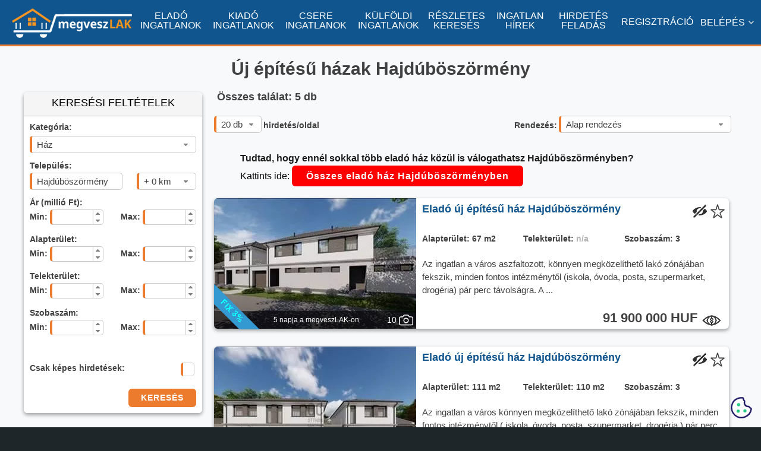

--- FILE ---
content_type: text/html; charset=utf-8
request_url: https://megveszlak.hu/elado-uj-haz-hajduboszormeny
body_size: 17281
content:
<!DOCTYPE html><html xmlns="http://www.w3.org/1999/xhtml" xml:lang="hu-HU" lang="hu-HU"><head prefix="og: http://ogp.me/ns#"><meta http-equiv="Content-type" content="text/html; charset=utf-8" /><link rel="preconnect" href="https://fonts.googleapis.com"><link rel="preconnect" href="https://fonts.gstatic.com" crossorigin><link href="https://fonts.googleapis.com/css2?family=Biryani:wght@400;700&family=Noto+Sans:ital,wght@0,400;0,700;1,400&display=optional" rel="stylesheet"><title>Új építésű házak Hajdúböszörmény</title><meta name="title" content="Új építésű házak Hajdúböszörmény" /><meta property="og:title" content="Új építésű házak Hajdúböszörmény" /><meta property="og:type" content="website" /><meta name='SKYPE_TOOLBAR' content='SKYPE_TOOLBAR_PARSER_COMPATIBLE' /><meta name="format-detection" content="telephone=no" /><meta name="viewport" content="width=device-width, initial-scale=1" /><meta name='content-language' content='hu' /><meta name="country" content="Hungary" /><meta name="revisit-after" content="1 days" /><meta name="rating" content="general" />  <meta property='og:image' content='https://megveszlak.hu/Images/og_image.jpg' /><meta name="description" content="Új építésű házat  keresel Hajdúböszörményben? Keresgélj több ezer új építésű ház hirdetés között." /><meta property="og:description" content="Új építésű házat  keresel Hajdúböszörményben? Keresgélj több ezer új építésű ház hirdetés között." /> <link rel="canonical" href="https://megveszlak.hu/elado-uj-haz-hajduboszormeny" />   <link rel="shortcut icon" href="/favicon.ico" type="image/x-icon" /><link rel='icon' href='/favicon.ico' type='image/x-icon' /><link rel="apple-touch-icon-precomposed" sizes="180x180" href="/Images/apple-touch-icon-180x180-precomposed.png"><link rel="apple-touch-icon-precomposed" sizes="152x152" href="/Images/apple-touch-icon-152x152-precomposed.png"><link rel="apple-touch-icon-precomposed" sizes="144x144" href="/Images/apple-touch-icon-144x144-precomposed.png"><link rel="apple-touch-icon-precomposed" sizes="120x120" href="/Images/apple-touch-icon-120x120-precomposed.png"><link rel="apple-touch-icon-precomposed" sizes="114x114" href="/Images/apple-touch-icon-114x114-precomposed.png"><link rel="apple-touch-icon-precomposed" sizes="76x76" href="/Images/apple-touch-icon-76x76-precomposed.png"><link rel="apple-touch-icon-precomposed" sizes="72x72" href="/Images/apple-touch-icon-72x72-precomposed.png"><link rel="apple-touch-icon-precomposed" href="/Images/apple-touch-icon-57x57-precomposed.png"><link rel="shortcut icon" href="/Images/apple-touch-icon.png"><link rel="icon" sizes="192x192" href="/Images/touch-icon-192x192.png"><link rel="icon" sizes="128x128" href="/Images/touch-icon-128x128.png"><meta name="msapplication-TileImage" content="/Images/apple-touch-icon-144x144-precomposed.png"> <style> @font-face {font-family: 'FontAwesome'; font-display:swap; src: url('../../Content/mobile/fonts/fontawesome-webfont.eot?v=4.7.0'); src: local('sans-serif'), url('../../Content/mobile/fonts/fontawesome-webfont.eot?#iefix&v=4.7.0') format('embedded-opentype'), url('../../Content/mobile/fonts/fontawesome-webfont.woff2?v=4.7.0') format('woff2'), url('../../Content/mobile/fonts/fontawesome-webfont.woff?v=4.7.0') format('woff'), url('../../Content/mobile/fonts/fontawesome-webfont.ttf?v=4.7.0') format('truetype'), url('../../Content/mobile/fonts/fontawesome-webfont.svg?v=4.7.0#fontawesomeregular') format('svg'); font-weight: normal; font-style: normal;} body{margin:0;padding:0;font-size:14px;font-family: 'Noto Sans', sans-serif;background-color:#F8F9FA;line-height:1.2em} h1,h2,h3,h4,h5,h6{font-family: 'Biryani', sans-serif;color:#404040} h1{font-size:30px;line-height:1.4em} h2{font-size:26px;line-height:1.4em} h3{font-size:24px;line-height:1.4em} h4{font-size:22px;line-height:1.4em} h5{font-size:20px;line-height:1.4em} h6{font-size:18px;line-height:1.4em} b{font-family: 'NotoSans-Bold', sans-serif;} i{font-family:'NotoSans-Italic', sans-serif} .page_content{margin-top:75px !important;z-index: 1000;min-height:400px;} a{text-decoration:none;color:#10558e}:focus{outline:0} #content,#egyszeru_kereso,#head,#logged_member,#main,#member,#member_holder,#top_main_table{position:relative} #scrollTopPos{position:absolute;top:660px;left:50%;width:1px;height:1px;z-index:-1} #main{top:0;min-height:500px} #content{top:0;min-height:500px;width:1000px;margin:0 auto} #content:after{content: "";display:table;clear:both;} #footer,#head,#main,#top{min-width:1000px;width:100%} #main{background-color:#F8F9FA;padding-bottom:50px} #kosar_count{color:black; position:relative;left:19px;bottom:7px;font-weight:bold;font-size:12px} .kosar_kosar{color:white;padding-bottom:5px;} .kosar_szoveg{color:white;padding-left:5px;font-size:13px;position:relative;} .kosar_label1{font-size:19px;font-family: 'Noto Sans', sans-serif;color:grey;width:240px} .kosar_label2{font-size:24px;font-family: 'Noto Sans', sans-serif;color:#000} .floatl{float:left;} .box{background-color:#fff;box-shadow:rgba(0, 0, 0, 0.16) 0px 3px 6px, rgba(0, 0, 0, 0.23) 0px 3px 6px;-moz-box-shadow:rgba(0, 0, 0, 0.16) 0px 3px 6px, rgba(0, 0, 0, 0.23) 0px 3px 6px;-webkit-box-shadow:rgba(0, 0, 0, 0.16) 0px 3px 6px, rgba(0, 0, 0, 0.23) 0px 3px 6px;-moz-border-radius:6px;-webkit-border-radius:6px;border-radius:6px;} #progressdiv{width:100%;height:100%;top:0;left:0;position:fixed;background:rgba(255,255,255,.9);z-index:100000;display:none} #progresscontent{width:150px;height:150px; position:fixed;top:50%;margin-top:-75px;left:50%;margin-left:-75px;z-index:100001;display:none;} button::-moz-focus-inner{border:0;padding:0} input::-moz-focus-inner{padding:.4em} input::-webkit-input-placeholder{color:#B4B4B4} textarea::-webkit-input-placeholder{color:#B4B4B4} input:-moz-placeholder{color:#B4B4B4;opacity:1} textarea:-moz-placeholder{color:#B4B4B4;opacity:1} input::-moz-placeholder{color:#B4B4B4;opacity:1} textarea::-moz-placeholder{color:#B4B4B4;opacity:1} input:-ms-input-placeholder{color:#B4B4B4}textarea:-ms-input-placeholder{color:#B4B4B4} .cookie-notification{height:100px;background:rgba(0,0,0,.8);display:block;position:fixed;bottom:-500px;right:0;left:0;padding:10px 20px;color:#fff;margin:0;z-index:99999} .ui-widget-content{border:1px solid #ED7b2E;background:#fff} .ui-state-default,.ui-widget-content .ui-state-default,.ui-widget-header .ui-state-default{border:1px solid #ED7b2E;background:#fff;font-weight:700;color:#1c94c4} .btn{color:#FFFFFF !important;display:inline-block;white-space:nowrap;background:#ED7b2E;padding:0.1em 1.5em;font:700 1em/2em 'Noto Sans', sans-serif;letter-spacing:1px; text-decoration:none;-moz-border-radius:6px;-webkit-border-radius:6px;border-radius:6px;cursor:pointer} .btn:hover{background:#10558e;} .btn_blue{color:#FFFFFF !important;display:inline-block;white-space:nowrap;background:#10558e;padding:0.1em 1.5em;font:700 1em/2em 'Noto Sans', sans-serif;letter-spacing:1px; text-decoration:none;-moz-border-radius:6px;-webkit-border-radius:6px;border-radius:6px;cursor:pointer} .btn_blue:hover{background:#ED7b2E;} .btnkassza{color:#FFFFFF !important;display:inline-block;white-space:nowrap;background:#ff0000;padding:0.1em 1.5em;font:700 1em/2em 'Noto Sans', sans-serif;letter-spacing:1px; text-decoration:none;-moz-border-radius:6px;-webkit-border-radius:6px;border-radius:6px;cursor:pointer} .hirdetesfeladas{font-size:1.5em;padding:0 .7em} .ar{position:relative;bottom:8px} .ui-multiselect {border-left: solid 4px #ED7b2E !important;} #top{height:75px;position:fixed;top:0;z-index: 1050;background-color:#10558e;font-size:13px;border-bottom:solid 3px #ED7b2E} #top a{color:#ffffff} .logoimg{position:relative;top:14px;left:10px !important;width:202px !important;height:50px;float:left;margin-right:10px !important} .m_elado{float:left;padding-top:19px;padding-left:10px;max-width:90px;text-align:center} .m_kiado{float:left;padding-top:19px;padding-left:12px;max-width:90px;text-align:center} .m_csere{float:left;padding-top:19px;padding-left:12px;max-width:90px;text-align:center} .m_kulfoldi{float:left;padding-top:19px;padding-left:12px;max-width:90px;text-align:center} .m_reszletes{float:left;padding-top:19px;padding-left:12px;max-width:80px;text-align:center} .m_blog{float:left;padding-top:19px;padding-left:12px;max-width:80px;text-align:center;} .m_hirdetesfeladas{float:left;padding-top:19px;padding-left:12px;max-width:80px;text-align:center;} .m_belepes{float:right;padding-top:29px;padding-right:12px} .m_regisztracio{float:right;padding-top:29px;padding-right:12px} .m_profilom{float:right;padding-top:13px;padding-right:12px;color:#fff;cursor:pointer} .m_kosar{float:right;padding-right:12px} #menu{visibility:hidden;} #menu ul {list-style-type: none;margin: 0;padding: 0;line-height:30px} #menu li{border-bottom:solid 1px #b3b3b3;} #menu li:last-child{border-bottom:none;} #menu a{list-style-type:none; color:#404040} .ui-dialog {border: solid 1px #c9c9c9 !important; box-shadow: rgba(0, 0, 0, 0.16) 0px 3px 6px, rgba(0, 0, 0, 0.23) 0px 3px 6px; -moz-box-shadow: rgba(0, 0, 0, 0.16) 0px 3px 6px, rgba(0, 0, 0, 0.23) 0px 3px 6px; -webkit-box-shadow: rgba(0, 0, 0, 0.16) 0px 3px 6px, rgba(0, 0, 0, 0.23) 0px 3px 6px; -moz-border-radius: 6px; -webkit-border-radius: 6px; border-radius: 6px;} .ui-multiselect-menu {border: solid 1px #c9c9c9 !important;} .google-revocation-link-placeholder {position: absolute; top: -100px; z-index: -1;} @media screen and (min-width: 1090px){.m_kosar{padding-top:19px;} .m_profilom{padding-top:29px;}} @media screen and (min-width: 1200px){#top{font-size:15px;} .logoimg{left:20px !important;} .m_kosar{padding-top:16px;} .m_profilom{padding-top:29px;} #kosar_count{bottom:10px;} .kosar_szoveg{font-size:15px;} #kosar_count{bottom:9px;left:21px;} .m_elado{padding-left:20px;max-width:100px;} .m_kiado{padding-left:12px;max-width:100px;} .m_csere{padding-left:12px;max-width:100px;} .m_kulfoldi{padding-left:12px;max-width:100px;} .m_reszletes{padding-left:12px;max-width:90px;} .m_blog{padding-left:12px;max-width:90px;} .m_hirdetesfeladas{padding-left:12px;max-width:90px;}} @media screen and (min-width: 1270px){#content{width:1200px;} #top{font-size:16px;} .kosar_szoveg{font-size:16px;} .logoimg{left:20px !important;} .m_kosar{padding-top:16px;} .m_profilom{padding-top:29px;} #kosar_count{bottom:10px;left:21px;} .m_elado{padding-left:20px;max-width:110px;} .m_kiado{padding-left:12px;max-width:110px;} .m_csere{padding-left:12px;max-width:110px;} .m_kulfoldi{padding-left:12px;max-width:110px;} .m_reszletes{padding-left:12px;max-width:95px;} .m_blog{padding-left:12px;max-width:95px;} .m_hirdetesfeladas{padding-left:12px;max-width:95px;}} @media screen and (min-width: 1400px){#content{width:1200px;} #top{font-size:16px;} .kosar_szoveg{font-size:16px;} .logoimg{left:20px !important;} .m_kosar{padding-top:16px;} .m_profilom{padding-top:29px;} #kosar_count{bottom:10px;left:21px;} .m_elado{padding-left:30px;max-width:110px;} .m_kiado{padding-left:24px;max-width:110px;} .m_csere{padding-left:24px;max-width:110px;} .m_kulfoldi{padding-left:24px;max-width:110px;} .m_reszletes{padding-left:24px;max-width:95px;} .m_blog{padding-left:24px;max-width:95px;} .m_hirdetesfeladas{padding-left:24px;max-width:95px;}} @media screen and (min-width: 1500px){#content{width:1200px;} #top{font-size:16px;} .kosar_szoveg{font-size:16px;} .logoimg{left:20px !important;} .m_kosar{padding-top:16px;} .m_profilom{padding-top:29px;} #kosar_count{bottom:10px;left:21px;} .m_elado{padding-left:40px;max-width:110px;} .m_kiado{padding-left:34px;max-width:110px;} .m_csere{padding-left:34px;max-width:110px;} .m_kulfoldi{padding-left:34px;max-width:110px;} .m_reszletes{padding-left:34px;max-width:95px;} .m_blog{padding-left:34px;max-width:95px;} .m_hirdetesfeladas{padding-left:34px;max-width:95px;}} @media screen and (min-width: 1600px){#content{width:1200px;} #top{font-size:16px;} .kosar_szoveg{font-size:16px;} .logoimg{left:20px !important;} .m_kosar{padding-top:16px;} .m_profilom{padding-top:29px;} #kosar_count{bottom:10px;left:21px;} .m_elado{padding-left:50px;max-width:110px;} .m_kiado{padding-left:44px;max-width:110px;} .m_csere{padding-left:44px;max-width:110px;} .m_kulfoldi{padding-left:44px;max-width:110px;} .m_reszletes{padding-left:44px;max-width:95px;} .m_blog{padding-left:44px;max-width:95px;} .m_hirdetesfeladas{padding-left:44px;max-width:95px;}} .ha-logo path, .ha-logo circle {fill: none; stroke: #404040; stroke-width: 0.125px; stroke-linejoin: round;} .ha-logo path.house, .ha-logo circle.house {stroke-linecap: round; stroke-width: .3px;} .ha-logo .house {animation: house 1.5s ease infinite;} @keyframes house {0% {stroke-dashoffset: -50; stroke-dasharray: 50 50;} 100% {stroke-dashoffset: -130; stroke-dasharray: 50 50;}}</style> <style> .hiddenOnload{visibility:hidden;} .hirdeteslistakereses{position:relative;width:310px;min-height:1200px;float:left;} .keresesform{width:300px;min-height:350px;-moz-border-radius:6px;-webkit-border-radius:6px;border-radius:6px;margin-bottom:10px;} .form{background-color:#fff;box-shadow:rgba(0, 0, 0, 0.16) 0px 3px 6px, rgba(0, 0, 0, 0.23) 0px 3px 6px;-moz-box-shadow:rgba(0, 0, 0, 0.16) 0px 3px 6px, rgba(0, 0, 0, 0.23) 0px 3px 6px;-webkit-box-shadow:rgba(0, 0, 0, 0.16) 0px 3px 6px, rgba(0, 0, 0, 0.23) 0px 3px 6px;} .form_header{border-bottom:solid 1px #c3c3c3;background-color:#f5f5f5;padding-top:10px;height:30px;font-size:18px;text-align:center;-moz-border-radius:6px 6px 0 0;-webkit-border-radius:6px 6px 0 0;border-radius:6px 6px 0 0;} .form_content{padding-left:20px;padding:10px;background-color:white;font-weight:bold;color: #404040;-moz-border-radius:0 0 6px 6px;-webkit-border-radius:0 0 6px 6px;border-radius:0 0 6px 6px;} .form_label_first_row{padding-bottom:3px;height:20px} .form_label_row{height:20px} .form_input_row{height:42px} .form_input_row_left{height:42px;float:left} .form_input_row_right{height:42px;float:right} .form_input_row:after{content: "";display:table;clear:both;} .duplikalt{padding-bottom:3px;padding-top:15px;width:250px;float:left;height:20px} .egyedi{padding-top:10px;height:27px} .rendezes_oldalszam{height:40px;width:680px;position:absolute;top:40px;z-index:10;left:310px;} .rendezes_label1{position:relative;top:-8px;left:3px} .rendezes_label2{position:relative;top:-8px;right:3px} .adsdiv{margin-bottom:10px} .ads{display:inline-block;width:300px;height:250px} .hlista{position:relative;width:690px;min-height:1200px;float:right} .cim{min-height:80px;width:100%} .cim h1{min-height:40px;position:relative;top:20px;margin:0;margin-bottom:20px} #talalat{font-size:18px;color:#404040;padding-bottom:10px;position:relative;top:0;left:5px;float:left;} .hirdetes_lista_hirdetes_container{position:relative;width:100%;height:160px;} .hirdetes_lista_cimke,.hirdetes_lista_cimke1,.hirdetes_lista_cimke2{background-image:url(../../Images/cimke1.webp);position:absolute;left:542px;width:134px;height:21px} .hirdetes_lista_cimke{top:38px} .hirdetes_lista_cimke1{top:65px} .hirdetes_lista_cimke2{top:92px} .cimke_span{position:relative;top:2px;left:5px;color:white;font-size:13px} .hirdetes_lista_kiemeles{position:absolute;top:0;left:0;width:76px;height:76px;background-image:url(../../Images/kiemelt.webp);background-repeat:no-repeat;z-index:10} .hirdetes_lista_fix3{position:absolute;top:75px;left:0;width:76px;height:76px;background-image:url(../../Images/fix3.webp);background-repeat:no-repeat;z-index:12} .hirdetes_lista_hirdetes{width:676px;height:150px;background-color:#fff;box-shadow:rgba(0, 0, 0, 0.16) 0px 3px 6px, rgba(0, 0, 0, 0.23) 0px 3px 6px;-moz-box-shadow:rgba(0, 0, 0, 0.16) 0px 3px 6px, rgba(0, 0, 0, 0.23) 0px 3px 6px;-webkit-box-shadow:rgba(0, 0, 0, 0.16) 0px 3px 6px, rgba(0, 0, 0, 0.23) 0px 3px 6px;-moz-border-radius:6px;-webkit-border-radius:6px;border-radius:6px;} .hirdetes_lista_kiemelt_hirdetes{width:676px;height:150px;background-color:#f9e4cd;box-shadow:rgba(0, 0, 0, 0.16) 0px 3px 6px, rgba(0, 0, 0, 0.23) 0px 3px 6px;-moz-box-shadow:rgba(0, 0, 0, 0.16) 0px 3px 6px, rgba(0, 0, 0, 0.23) 0px 3px 6px;-webkit-box-shadow:rgba(0, 0, 0, 0.16) 0px 3px 6px, rgba(0, 0, 0, 0.23) 0px 3px 6px;-moz-border-radius:6px;-webkit-border-radius:6px;border-radius:6px;} .hirdetes_lista_hirdetes_image{position:relative;top:0;left:0;width:200px;height:150px;float:left;-moz-border-radius:6px 0 0 6px;-webkit-border-radius:6px 0 0 6px;border-radius:6px 0 0 6px;background-image:url("../../Images/hirdetes_lista_placeholder.webp");background-repeat: no-repeat;background-position: center;background-size: cover;} .hirdetes_lista_hirdetes_image_count{position:absolute;right:0;bottom:0;width:40px;height:20px;background-color:#ED7b2E} .hirdetes_lista_hirdetes_image_count div:first-child{color:black;width:20px;text-align:center;float:left;} .hirdetes_lista_hirdetes_image_count div:last-child{float:left} .hirdetes_lista_hirdetes_kep{width:200px;height:150px;-moz-border-radius:6px 0 0 6px;-webkit-border-radius:6px 0 0 6px;border-radius:6px 0 0 6px;} .kepszam{position:relative; top:2px;} .camera{background-image:url(../../Content/desktop/images/camera.webp);background-repeat:no-repeat;width:20px;height:20px} .hirdetes_item_adatok{width:476px;height:150px;float:left;-moz-border-radius:0 6px 6px 0;-webkit-border-radius:0 6px 6px 0;border-radius:0 6px 6px 0;} .hirdetes_item_adatok div:first-child{height:24px;} .hirdetes_item_cim_row{height:35px !important;padding-top:5px;} .hirdetes_item_cim{width:400px;height:20px;top:10px;float:left;padding:5px;padding-left:10px;} .hirdetes_item_cim h2,.hirdetes_item_cim h3{margin:0;padding:0;font-size:15px;color:#10558e;font-weight:700} .hirdetes_item_cim a{font-size:15px;color:#10558e;font-weight:700} .hirdetes_item_cim a:hover{font-size:15px;color:#FF6F0F;font-weight:700;} .hirdetes_item_kedvenc{width:30px;height:30px;float:left} .star_login,.star_off,.star_on{width:24px;height:24px;cursor:pointer;position:relative;top:5px;} .star_login,.star_on{background-image:url(../../Images/hirdetes_star_on24.webp);} .star_off{background-image:url(../../Images/hirdetes_star_off24.webp);} .hirdetes_item_meretek_row{height:20px;padding-left:10px;color:#404040;font-size:12px} .hirdetes_item_meretekdiv{width:150px;float:left} .hirdetes_item_meretekdiv span:first-child{font-weight:bold;width:70px} .hirdetes_item_meretekdiv span:last-child{font-weight:bold;} .hirdetes_item_szoveg{padding:10px 10px 5px 10px;color: #404040; font-size:12px;height:40px;line-height:1.1em} .hirdetes_item_ar{height:30px;font-size:18px;padding:10px;color:#404040;text-align:right;font-weight: 700} .userinfok {position: relative;min-width: 1000px;width: 100%;min-height: 50px;background-color: #A5A5A5;} .userinfok h2 {font-size: 18px;} .userinfok a {color: #10558e;} .tboxc {font-size: 16px;font-weight: bold;} .userinfok_maindiv {padding: 20px 60px 20px 60px;color: #404040;font-size: 16px;} .tboxsz {text-align: justify;line-height: 18px;} .listatipp{width:990px;min-height:80px;text-align:justify;font-size:16px;margin-bottom:40px;line-height:1.5em} .listatipp a{color:#10558e;font-weight:600} .listatipp a:hover{color:#FF6F0F;font-weight:600;} #tipp1{width:990px;margin:0 auto;min-height:80px;text-align:justify;font-size:16px;line-height:1.5em;position:relative;top:40px;margin-bottom:20px} #tipp1 a{color:#10558e;font-weight:700} #tipp1 a:hover{color:#FF6F0F;font-weight:700;} #tipp1 h2,h3,h4,h5,h6{color:#404040 !important;font-weight:700 !important} .vid {position: relative;top:20px;width:990px;min-height:500px;margin:0 auto;} .vid iframe, .vid object, .vid embed {position: absolute;top: 0;left: 0;width: 100%;height: 100%;border:0} .minositescim{width:100%;text-align:center;position:relative;top:15px;font-weight:bold;font-size:18px;} .minositesimg{width:140px;position:relative;top:15px;left:5px} .tapasztalatcim{width:100%;text-align:center;position:relative;top:25px;font-weight:bold;font-size:18px;clear:both;margin-bottom:5px;} .tapasztalat{width:100%;text-align:center;position:relative;top:32px;font-weight:bold;font-size:24px;} .na{color:#b4b4b4;} .bemutatkozasdiv{clear:both;width:100%;min-height:100px;position:relative;top:10px;padding-bottom:10px;} .bemutatkozascim{width:100%;text-align:center;font-weight:bold;font-size:18px;} .bemutatkozas{font-weight:400;font-size:15px;padding:5px;} .bemutatkozasnincs{font-weight:400;font-size:20px;text-align:center;padding-top:35px;} .ui-corner-all, .ui-corner-bottom, .ui-corner-right, .ui-corner-br {border-bottom-right-radius: 5px;} .ui-corner-all, .ui-corner-bottom, .ui-corner-left, .ui-corner-bl {border-bottom-left-radius: 5px;} .ui-corner-all, .ui-corner-top, .ui-corner-right, .ui-corner-tr {border-top-right-radius: 5px;} .ui-corner-all, .ui-corner-top, .ui-corner-left, .ui-corner-tl {border-top-left-radius: 5px;} .ui-widget-content{border: 1px solid #c9c9c9;background: #fff;border-left:solid 4px #ED7b2E;color:#404040} .ui-state-default,.ui-widget-content .ui-state-default,.ui-widget-header .ui-state-default{border:1px solid #c9c9c9;background:#ffffff;font-weight:normal;color:#404040;} .ui-state-default a,.ui-state-default a:link,.ui-state-default a:visited{color:#1c94c4;text-decoration:none;} .ui-state-hover,.ui-widget-content .ui-state-hover,.ui-widget-header .ui-state-hover,.ui-state-focus,.ui-widget-content .ui-state-focus,.ui-widget-header .ui-state-focus{border:1px solid #c9c9c9;background:#fdf5ce url("../../Content/desktop/images/combo_bg.webp") 50% 50% repeat-x;font-weight:normal;color:#10558e !important;} .ui-selectmenu-button{display:inline-block;overflow:hidden;position:relative;text-decoration:none;cursor:pointer;border-left:solid 4px #ED7b2E !important;color:#404040} .ui-selectmenu-menu .ui-widget-content{border-left:solid 1px #c9c9c9;color:#404040} .ingatlanos_ajanlas_item {width: 280px;border-bottom: solid 1px #b3b3b3;margin-bottom: 5px;padding-left:5px;} .bemutatkozaslink {padding: 10px;text-align: center} .bemutatkozaslink a {color: #10558e;font-weight: 600} .bemutatkozaslink a:hover {color: #FF6F0F;font-weight: 600;} .ajanlas_nev {width: 280px;text-align: center;font-size: 18px;font-weight: 600;padding-top: 5px;padding-bottom: 5px} .logo {margin-bottom: 10px;} .jogitanacs-szoveg {height: 40px !important;font-weight: 400;font-size: 14px;text-align: center;} .jogitanacs-link {font-size: 16px} .hirdetesfigyelo-szoveg {padding: 5px;text-align: justify;font-weight: 500;height: 100px;font-size: 12px;color: #000} .tedd-ra-pecsetet{display:none;} .hirdetesfigyelo-btn {padding: 0.1em 0.2em;} .hirdetesfigyelo-alert {color: red;font-weight: 600;font-size: 13px;position: relative;top: 5px} .ar{position:relative;bottom:8px} .elrejtes{width:30px;height:30px;float:left} .elrejtes img{width:24px;height:24px;cursor:pointer;position:relative;top:5px;} .olcsobb{height:14px;} .megnezted{position:absolute;width:100%;height:100%;top:0;left:0;background: rgba(255, 255, 255, 0.5);z-index:2;visibility:hidden;-moz-border-radius:6px 0 0 6px;-webkit-border-radius:6px 0 0 6px;border-radius:6px 0 0 6px;} .megnezted div{opacity:0.8;width:100px;color:#404040;font-size:18px;font-weight:700;position:relative;top:50px;margin:0 auto;text-align:center;-moz-border-radius:6px 0 0 6px;-webkit-border-radius:6px 0 0 6px;border-radius:6px 0 0 6px;} .overfooter_maindiv h2,h3,h4,h5,h6{color:#fff} .listatipp h4 {font-size: 16px !important;} .overfooter_maindiv {font-size: 16px !important;line-height: 24px} .kiemeleslink {float: left;font-size: 16px;color: #10558e;font-weight: 400;top: 10px;position: relative} #szukites, #bezaras span {margin-right: 50px} .blink {animation: blinker1 2s linear infinite;} .telepules_szoveg h3{color:#fff} .bejaras_div{width: 40px; height: 40px; position: absolute; top: 0; right: 0; z-index: 9; background-color: rgba(0, 0, 0, 0.54)} .bejaras_div img{position:absolute;top:4px;right:4px;z-index:10} .live{width:32px;height:20px;position:absolute;bottom:5px;left:35px;z-index:10} .video{width:32px;height:20px;position:absolute;bottom:5px;left:3px;z-index:10} .imageikonrow{position: absolute; left: 0; bottom: 0; width: 100%; height: 30px; background-color: rgba(0, 0, 0, 0.54);-moz-border-radius: 0 0 0 6px; -webkit-border-radius: 0 0 0 6px; border-radius: 0 0 0 6px;z-index:9} .feladva{display:none} .kepszam_div{position:relative;right:1px;top:5px;float:right;width:48px;height:20px} .kepszam_div img{float:right;} .kepszam_div div{float:right;width:16px;height:20px;color:#fff;position:relative;top:2px;text-align:right} .lapozo{height:80px} .overflow{height:160px !important} .ui-selectmenu-menu .ui-menu {overflow-y: auto;height: 160px !important;} .kornyezo_link_div a{padding-right:0 !important;margin-right:15px} .kevestalalat{width:90%;position:relative;margin:0 auto;min-height:80px;text-align:justify;font-size:16px;margin-bottom:40px;margin-top:40px;line-height:1.5em} .kevestalalat a{color:#10558e;font-weight:600;} .kevestalalat a:hover{color:#FF6F0F;font-weight:600;} .tobbtalalat{width:90%;position:relative;margin:0 auto;min-height:30px;text-align:justify;font-size:16px;margin-bottom:20px;margin-top:20px;line-height:1.5em} @keyframes blinker1 {from {opacity: 1.0;} 50% {opacity: 0.3;} to {opacity: 1.0;}} @media screen and (min-width: 1270px){.feladva{display:block;position:relative;left:67px;top:7px;width:210px;float:left;color:#fff;font-size:12px;text-align:center} .listatipp{width:1190px;} #tipp1{width:1190px;} .hlista{width:880px !important;} .hirdetes_lista_hirdetes{width:866px;height:220px;} .hirdetes_lista_kiemelt_hirdetes{width:866px;height:220px;} .hirdetes_item_adatok{width:666px;height:220px;} .hirdetes_lista_hirdetes_container{position:relative;width:100%;height:250px;} .hirdetes_lista_hirdetes_image{position:relative;top:0;left:0;width:340px;height:220px;float:left} .hirdetes_lista_hirdetes_kep{width:340px;height:220px;} .hirdetes_lista_fix3 {top: 145px;} .hirdetes_item_adatok{width:526px;height:220px;float:left} .hirdetes_item_cim_row{height:45px !important;padding-top:5px;} .hirdetes_item_cim{width:450px;height:25px;} .hirdetes_item_cim h2,.hirdetes_item_cim h3,.hirdetes_item_cim span{font-size:18px;} .hirdetes_item_cim a{font-size:18px;} .hirdetes_item_cim a:hover{font-size:18px;} .hirdetes_item_meretek_row{height:30px;font-size:14px;padding-top:10px;} .hirdetes_item_meretekdiv{width:170px;} .hirdetes_item_szoveg{font-size:15px;height:80px;line-height:1.5em} .hirdetes_item_ar{height:30px;font-size:22px;} .hirdetes_lista_cimke,.hirdetes_lista_cimke1,.hirdetes_lista_cimke2{position:absolute;left:733px;width:134px;height:21px} .hirdetes_lista_cimke{top:35px} .hirdetes_lista_cimke1{top:75px} .hirdetes_lista_cimke2{top:115px} .jogitanacs-szoveg{height:60px !important;text-align:center;} .hirdetesfigyelo-szoveg{padding: 45px 10px 10px 10px;text-align:justify;font-weight:500;height:120px;font-size:16px;line-height: 1.5em} .tedd-ra-pecsetet{display:block;} .hirdetesfigyelo-btn {padding: 0.1em 1.5em;} .hirdetesfigyelo-alert {color: red;font-weight: 600;font-size: 15px;position: relative;top: 10px} .rendezes_oldalszam{height:40px;width:870px;position:absolute;top:40px;z-index:10;left:320px;} .olcsobb{height:16px;width: 16px} .megnezted div{opacity:0.8;width:100px;color:#404040;font-size:18px;font-weight:700;position:relative;top:80px;margin:0 auto;text-align:center;-moz-border-radius:6px 0 0 6px;-webkit-border-radius:6px 0 0 6px;border-radius:6px 0 0 6px;} .logo {margin-bottom: 20px;} .keresesform{margin-bottom:20px;} .adsdiv{margin-bottom:20px}}</style>  <link rel='stylesheet' href='/Content/desktop/css/eladokiadocsere-bundle35' type='text/css' />   </head><body style="background-color:#1e2629;"> <div id="top"><div class="logoimg"><a href="/"><img src="/Content/desktop/images/megveszlak-logo.webp" alt="&#218;j &#233;p&#237;t&#233;sű h&#225;zak Hajd&#250;b&#246;sz&#246;rm&#233;ny" title="&#218;j &#233;p&#237;t&#233;sű h&#225;zak Hajd&#250;b&#246;sz&#246;rm&#233;ny" width="202" height="50" /></a></div><div class="m_elado"><a href="/elado-ingatlanok">ELADÓ INGATLANOK</a></div><div class="m_kiado"><a href="/kiado-ingatlanok">KIADÓ INGATLANOK</a></div><div class="m_csere"><a href="/csere-ingatlanok">CSERE INGATLANOK</a></div><div class="m_kulfoldi"><a href="/elado-kulfoldi-ingatlanok">KÜLFÖLDI INGATLANOK</a></div><div class="m_reszletes"><a href="/reszletes-kereses">RÉSZLETES KERESÉS</a></div><div class="m_blog"><a href="/Blog">INGATLAN HÍREK</a></div><div class="m_hirdetesfeladas"><a href="/hirdetesfeladas" rel="nofollow">HIRDETÉS FELADÁS</a></div> <div class="m_profilom"><span style="color: #fff !important">BELÉPÉS</span><i class="fa fa-angle-down" aria-hidden="true" style="color:#fff;padding-left:5px"></i></div><div class="m_regisztracio"><a href="/regisztracio">REGISZTRÁCIÓ</a></div><div id="menu"><ul><li><a href="/Belepes" rel="nofollow">BELÉPÉS</a></li><li><a href="/ElfelejtettJelszo" rel="nofollow">ELFELEJTETT JELSZÓ</a></li><li><a href="/regisztracio" rel="nofollow">REGISZTRÁCIÓ</a></li><li><a href="/Segitseg" rel="nofollow">SEGÍTSÉG</a></li><li><a href="/Videok" rel="nofollow">SEGÉDLET VIDEÓK</a></li><li><a href="/HogyanHirdethetek" rel="nofollow">HOGYAN HIRDETHETEK</a></li><li><a href="/IrodaRegisztracio" rel="nofollow">IRODA REGISZTRÁCIÓ</a></li><li><a href="/elado-ingatlanok">ELADÓ INGATLANOK</a></li><li><a href="/kiado-ingatlanok">KIADÓ INGATLANOK</a></li><li><a href="/csere-ingatlanok">CSERE INGATLANOK</a></li><li><a href="/elado-kulfoldi-ingatlanok">KÜLFÖLDI INGATLANOK</a></li><li><a href="/Letoltes" rel="nofollow">LETÖLTÉSEK</a></li><li><a href="/Blog">INGATLAN HÍREK</a></li></ul></div></div> <div class="page_content hiddenOnload" style="background-color:#F8F9FA;"><div id="scrollTopPos"></div><div id="main"><div id="content" data-nosnippet>   <div class="align_center cim"><h1>Új építésű házak Hajdúböszörmény</h1></div><div class="hirdeteslistakereses hiddenOnload"> <form action="/ujepitesu/KeresesEredmenye" id="KeresesForm" method="post"><div class="form keresesform"><div class="form_header">KERESÉSI FELTÉTELEK</div><div class="form_content"><div class="form_label_first_row">Kategória:</div><div class="form_input_row"> <select data-val="true" data-val-number="The field Kategoria must be a number." data-val-required="The Kategoria field is required." id="kategoria" name="Kategoria"><option value="">V&#225;lassz...</option>
<option selected="selected" value="1">H&#225;z</option>
<option value="2">Lak&#225;s</option>
<option value="3">Nyaral&#243;</option>
</select> </div><div class="form_label_row">Település:</div><div class="form_input_row"><div class="floatl"> <input class="ui-spinner ui-widget ui-widget-content ui-corner-all" id="varos" name="Telepules" type="text" value="hajduboszormeny" /> </div><div class="floatr"> <select data-val="true" data-val-number="The field KM must be a number." data-val-required="The KM field is required." id="km" name="KM"><option selected="selected" value="0">+ 0 km</option>
<option value="5">+ 5 km</option>
<option value="10">+ 10 km</option>
<option value="15">+ 15 km</option>
<option value="20">+ 20 km</option>
<option value="25">+ 25 km</option>
<option value="30">+ 30 km</option>
</select> </div></div><div class="form_label_row" id="ar"> Ár (millió Ft): </div><div class="form_input_row"><div class="floatl"> Min: <input class="spinner" data-val="true" data-val-number="The field MinAr must be a number." data-val-required="The MinAr field is required." id="MinAr" name="MinAr" type="text" value="0" /> </div><div class="floatr"> Max: <input class="spinner" data-val="true" data-val-number="The field MaxAr must be a number." data-val-required="The MaxAr field is required." id="MaxAr" name="MaxAr" type="text" value="0" /> </div></div><div class="form_label_row"> Alapterület: </div><div class="form_input_row"><div class="floatl">Min: <input class="spinner" data-val="true" data-val-number="The field MinAlapterulet must be a number." data-val-required="The MinAlapterulet field is required." id="MinAlapterulet" name="MinAlapterulet" type="text" value="0" /></div><div class="floatr">Max: <input class="spinner" data-val="true" data-val-number="The field MaxAlapterulet must be a number." data-val-required="The MaxAlapterulet field is required." id="MaxAlapterulet" name="MaxAlapterulet" type="text" value="0" /></div></div><div class="form_label_row">Telekterület:</div><div class="form_input_row"><div class="floatl"> Min: <input class="spinner" data-val="true" data-val-number="The field MinTelekterulet must be a number." data-val-required="The MinTelekterulet field is required." id="MinTelekterulet" name="MinTelekterulet" type="text" value="0" /> </div><div class="floatr"> Max: <input class="spinner" data-val="true" data-val-number="The field MaxTelekterulet must be a number." data-val-required="The MaxTelekterulet field is required." id="MaxTelekterulet" name="MaxTelekterulet" type="text" value="0" /> </div></div><div class="form_label_row">Szobaszám:</div><div class="form_input_row"><div class="floatl"> Min: <input class="spinner" data-val="true" data-val-number="The field MinSzobaszam must be a number." data-val-required="The MinSzobaszam field is required." id="MinSzobaszam" name="MinSzobaszam" type="text" value="0" /> </div><div class="floatr"> Max: <input class="spinner" data-val="true" data-val-number="The field MaxSzobaszam must be a number." data-val-required="The MaxSzobaszam field is required." id="MaxSzobaszam" name="MaxSzobaszam" type="text" value="0" /> </div></div><br /><div class="form_input_row"><div class="duplikalt"> Csak képes hirdetések: </div><div class="skin-flat egyedi"> <input type="checkbox" name="CsakKep" id="CsakKep" /></div></div><div class="rendezes_oldalszam"><div class="floatl"> <select data-val="true" data-val-number="The field PageSize must be a number." data-val-required="The PageSize field is required." id="pagesize" name="PageSize"><option selected="selected" value="20">20 db</option>
<option value="50">50 db</option>
<option value="100">100 db</option>
</select><span class="rendezes_label1">hirdetés/oldal</span></div><div class="floatr"><span class="rendezes_label2">Rendezés:</span><select id="rendezes" name="Rendezes"><option value="alap">Alap rendez&#233;s</option>
<option value="legujabb">Leg&#250;jabb</option>
<option value="legolcsobb">&#193;r szerint n&#246;vekvő</option>
<option value="legdragabb">&#193;r szerint cs&#246;kkenő</option>
<option value="legkisebb">Alapter&#252;let szerint n&#246;vekvő</option>
<option value="legnagyobb">Alapter&#252;let szerint cs&#246;kkenő</option>
<option value="legkevesebbszoba">Szobasz&#225;m szerint n&#246;vekvő</option>
<option value="legtobbszoba">Szobasz&#225;m szerint cs&#246;kkenő</option>
<option value="legkisebbtelek">Telekm&#233;ret szerint n&#246;vekvő</option>
<option value="legnagyobbtelek">Telekm&#233;ret szerint cs&#246;kkenő</option>
</select> </div></div><br /><div class="align_right"><a href="javascript:void(0);" class="btn" id="KeresesButton">KERESÉS</a></div></div></div></form>      </div><div class="hlista hiddenOnload"><div class="cim"><span id="talalat"> Összes találat: 5 db </span></div> <div class="tobbtalalat"><span class='blink'><b>Tudtad, hogy ennél sokkal több eladó ház közül is válogathatsz Hajdúböszörményben?</b></span><br>Kattints ide: <a href='/elado-haz-hajduboszormeny' class='btn' style='background: #FF0000;color:#ffffff !important'>Összes eladó ház Hajdúböszörményben</a></div> <div class="hirdetes_lista_hirdetes_container" id="C4582101"> <div class="hirdetes_lista_hirdetes" id="M4582101"> <div class="hirdetes_lista_fix3"></div><a href="/hirdetes/elado-ikerhaz-hajduboszormeny-95464543" target="_blank" class="noclick hirdetesopen" data-hirdetes-id="4582101" title="Debrecentől kevesebb, mint 20km-re, Hajd&#250;b&#246;sz&#246;rm&#233;ny belv&#225;ros&#225;b..."> <div class="hirdetes_lista_hirdetes_image">   <img src="/MobilListaThumbs/4582101/Lpvty7Ld.webp" class="hirdetes_lista_hirdetes_kep" loading="eager" fetchpriority="high" alt="Elad&#243; Hajd&#250;b&#246;sz&#246;rm&#233;nyi ikerh&#225;z hirdet&#233;s (95464543)" title="Elad&#243; Hajd&#250;b&#246;sz&#246;rm&#233;nyi ikerh&#225;z hirdet&#233;s (95464543)" width="340" height="220" /><div class="imageikonrow"><div class="feladva"> 5 napja a megveszLAK-on </div><div class="kepszam_div"><img src="/Images/camera_uj.webp" width="32" height="20" alt="képek száma" /><div> 10 </div></div></div><div class="megnezted" id="megnezted_4582101"><div>Már<br />megnézted</div></div></div></a><div class="hirdetes_item_adatok"><div class="hirdetes_item_cim_row"><div class="hirdetes_item_cim"><a href="/hirdetes/elado-ikerhaz-hajduboszormeny-95464543" target="_blank" class="noclick hirdetesopen" title="Debrecentől kevesebb, mint 20km-re, Hajd&#250;b&#246;sz&#246;rm&#233;ny belv&#225;ros&#225;b..." data-hirdetes-id="4582101"><span>Eladó új építésű ház Hajdúböszörmény</span></a></div><div class="elrejtes"> <a href="javascript:elrejtes(4582101)" class="noclick"><img src="/Images/hirdetes_elrejtese24.webp" alt="hirdetés elrejtése" width="24" height="24" /></a></div><div class="hirdetes_item_kedvenc" id="kedvenc4582101"> <a href="javascript:alert(htmlDecode('Kedvencek kezeléséhez be kell lépni'));" rel="nofollow" class="noclick" title="Kedvenc jelölés törlése"><div class="ikondiv_img star_login"></div></a></div></div><div class="hirdetes_item_meretek_row"><div class="hirdetes_item_meretekdiv"><span>Alapterület:</span> <span>67 m2</span></div><div class="hirdetes_item_meretekdiv"><span>Telekterület:</span> <span class="na">n/a</span></div><div class="hirdetes_item_meretekdiv"><span>Szobaszám:</span> <span>3</span></div></div><div class="hirdetes_item_szoveg">Az ingatlan a város aszfaltozott, könnyen megközelíthető lakó zónájában fekszik, minden fontos intézménytől (iskola, óvoda, posta, szupermarket, drogéria) pár perc távolságra.   A ...</div><div class="hirdetes_item_ar" style="position:relative;bottom:8px"> <table style="width:100%"><tr><td><div style="float:right;"> 91 900 000 HUF </div><div style="float:right"> </div></td><td width="36"><a data-type="iframe" class="noclick ujarcsokkenesfigyelo" data-src="/UjArcsokkenesfigyelo/4582101" href="javascript:;" rel="nofollow"><img src="/Images/arcsokkenes_figyelo.png" alt="árcsökkenés figyelő" width="32" height="32" /></a></td></tr></table></div></div></div></div><div class="hirdetes_lista_hirdetes_container" id="C4513610"> <div class="hirdetes_lista_hirdetes" id="M4513610"> <div class="hirdetes_lista_fix3"></div><a href="/hirdetes/elado-sorhaz-hajduboszormeny-74429594" target="_blank" class="noclick hirdetesopen" data-hirdetes-id="4513610" title="Az ingatlan a v&#225;ros k&#246;nnyen megk&#246;zel&#237;thető lak&#243; z&#243;n&#225;j&#225;ban feks..."> <div class="hirdetes_lista_hirdetes_image">   <img src="/MobilListaThumbs/4513610/5nDe8uO4.webp" class="hirdetes_lista_hirdetes_kep" loading="eager" fetchpriority="high" alt="Elad&#243; Hajd&#250;b&#246;sz&#246;rm&#233;nyi sorh&#225;z hirdet&#233;s (74429594)" title="Elad&#243; Hajd&#250;b&#246;sz&#246;rm&#233;nyi sorh&#225;z hirdet&#233;s (74429594)" width="340" height="220" /><div class="imageikonrow"><div class="feladva"> 72 napja a megveszLAK-on </div><div class="kepszam_div"><img src="/Images/camera_uj.webp" width="32" height="20" alt="képek száma" /><div> 9 </div></div></div><div class="megnezted" id="megnezted_4513610"><div>Már<br />megnézted</div></div></div></a><div class="hirdetes_item_adatok"><div class="hirdetes_item_cim_row"><div class="hirdetes_item_cim"><a href="/hirdetes/elado-sorhaz-hajduboszormeny-74429594" target="_blank" class="noclick hirdetesopen" title="Az ingatlan a v&#225;ros k&#246;nnyen megk&#246;zel&#237;thető lak&#243; z&#243;n&#225;j&#225;ban feks..." data-hirdetes-id="4513610"><span>Eladó új építésű ház Hajdúböszörmény</span></a></div><div class="elrejtes"> <a href="javascript:elrejtes(4513610)" class="noclick"><img src="/Images/hirdetes_elrejtese24.webp" alt="hirdetés elrejtése" width="24" height="24" /></a></div><div class="hirdetes_item_kedvenc" id="kedvenc4513610"> <a href="javascript:alert(htmlDecode('Kedvencek kezeléséhez be kell lépni'));" rel="nofollow" class="noclick" title="Kedvenc jelölés törlése"><div class="ikondiv_img star_login"></div></a></div></div><div class="hirdetes_item_meretek_row"><div class="hirdetes_item_meretekdiv"><span>Alapterület:</span> <span>111 m2</span></div><div class="hirdetes_item_meretekdiv"><span>Telekterület:</span> <span>110 m2</span></div><div class="hirdetes_item_meretekdiv"><span>Szobaszám:</span> <span>3</span></div></div><div class="hirdetes_item_szoveg">Az ingatlan a város könnyen megközelíthető lakó zónájában fekszik, minden fontos intézménytől ( iskola, óvoda, posta, szupermarket, drogéria ) pár perc távolságra.   A lakás nettó ...</div><div class="hirdetes_item_ar" style="position:relative;bottom:8px"> <table style="width:100%"><tr><td><div style="float:right;"> 91 900 000 HUF </div><div style="float:right"> </div></td><td width="36"><a data-type="iframe" class="noclick ujarcsokkenesfigyelo" data-src="/UjArcsokkenesfigyelo/4513610" href="javascript:;" rel="nofollow"><img src="/Images/arcsokkenes_figyelo.png" alt="árcsökkenés figyelő" width="32" height="32" /></a></td></tr></table></div></div></div></div><div class="hirdetes_lista_hirdetes_container" id="C4513608"> <div class="hirdetes_lista_hirdetes" id="M4513608"> <div class="hirdetes_lista_fix3"></div><a href="/hirdetes/elado-sorhaz-hajduboszormeny-46214687" target="_blank" class="noclick hirdetesopen" data-hirdetes-id="4513608" title="Az ingatlan a v&#225;ros k&#246;nnyen megk&#246;zel&#237;thető lak&#243; z&#243;n&#225;j&#225;ban feks..."> <div class="hirdetes_lista_hirdetes_image">   <img src="/MobilListaThumbs/4513608/35Y9axN7.webp" class="hirdetes_lista_hirdetes_kep" loading="lazy" alt="Elad&#243; Hajd&#250;b&#246;sz&#246;rm&#233;nyi sorh&#225;z hirdet&#233;s (46214687)" title="Elad&#243; Hajd&#250;b&#246;sz&#246;rm&#233;nyi sorh&#225;z hirdet&#233;s (46214687)" width="340" height="220" /><div class="imageikonrow"><div class="feladva"> 72 napja a megveszLAK-on </div><div class="kepszam_div"><img src="/Images/camera_uj.webp" width="32" height="20" alt="képek száma" /><div> 9 </div></div></div><div class="megnezted" id="megnezted_4513608"><div>Már<br />megnézted</div></div></div></a><div class="hirdetes_item_adatok"><div class="hirdetes_item_cim_row"><div class="hirdetes_item_cim"><a href="/hirdetes/elado-sorhaz-hajduboszormeny-46214687" target="_blank" class="noclick hirdetesopen" title="Az ingatlan a v&#225;ros k&#246;nnyen megk&#246;zel&#237;thető lak&#243; z&#243;n&#225;j&#225;ban feks..." data-hirdetes-id="4513608"><span>Eladó új építésű ház Hajdúböszörmény</span></a></div><div class="elrejtes"> <a href="javascript:elrejtes(4513608)" class="noclick"><img src="/Images/hirdetes_elrejtese24.webp" alt="hirdetés elrejtése" width="24" height="24" /></a></div><div class="hirdetes_item_kedvenc" id="kedvenc4513608"> <a href="javascript:alert(htmlDecode('Kedvencek kezeléséhez be kell lépni'));" rel="nofollow" class="noclick" title="Kedvenc jelölés törlése"><div class="ikondiv_img star_login"></div></a></div></div><div class="hirdetes_item_meretek_row"><div class="hirdetes_item_meretekdiv"><span>Alapterület:</span> <span>108 m2</span></div><div class="hirdetes_item_meretekdiv"><span>Telekterület:</span> <span>110 m2</span></div><div class="hirdetes_item_meretekdiv"><span>Szobaszám:</span> <span>3</span></div></div><div class="hirdetes_item_szoveg">Az ingatlan a város könnyen megközelíthető lakó zónájában fekszik, minden fontos intézménytől ( iskola, óvoda, posta, szupermarket, drogéria ) pár perc távolságra.   A lakás nettó ...</div><div class="hirdetes_item_ar" style="position:relative;bottom:8px"> <table style="width:100%"><tr><td><div style="float:right;"> 89 900 000 HUF </div><div style="float:right"> </div></td><td width="36"><a data-type="iframe" class="noclick ujarcsokkenesfigyelo" data-src="/UjArcsokkenesfigyelo/4513608" href="javascript:;" rel="nofollow"><img src="/Images/arcsokkenes_figyelo.png" alt="árcsökkenés figyelő" width="32" height="32" /></a></td></tr></table></div></div></div></div><div class="hirdetes_lista_hirdetes_container" id="C4513605"> <div class="hirdetes_lista_hirdetes" id="M4513605"> <div class="hirdetes_lista_fix3"></div><a href="/hirdetes/elado-sorhaz-hajduboszormeny-73329733" target="_blank" class="noclick hirdetesopen" data-hirdetes-id="4513605" title="Az ingatlan a v&#225;ros k&#246;nnyen megk&#246;zel&#237;thető lak&#243; z&#243;n&#225;j&#225;ban feks..."> <div class="hirdetes_lista_hirdetes_image">   <img src="/MobilListaThumbs/4513605/5Whmvtr8.webp" class="hirdetes_lista_hirdetes_kep" loading="lazy" alt="Elad&#243; Hajd&#250;b&#246;sz&#246;rm&#233;nyi sorh&#225;z hirdet&#233;s (73329733)" title="Elad&#243; Hajd&#250;b&#246;sz&#246;rm&#233;nyi sorh&#225;z hirdet&#233;s (73329733)" width="340" height="220" /><div class="imageikonrow"><div class="feladva"> 72 napja a megveszLAK-on </div><div class="kepszam_div"><img src="/Images/camera_uj.webp" width="32" height="20" alt="képek száma" /><div> 9 </div></div></div><div class="megnezted" id="megnezted_4513605"><div>Már<br />megnézted</div></div></div></a><div class="hirdetes_item_adatok"><div class="hirdetes_item_cim_row"><div class="hirdetes_item_cim"><a href="/hirdetes/elado-sorhaz-hajduboszormeny-73329733" target="_blank" class="noclick hirdetesopen" title="Az ingatlan a v&#225;ros k&#246;nnyen megk&#246;zel&#237;thető lak&#243; z&#243;n&#225;j&#225;ban feks..." data-hirdetes-id="4513605"><span>Eladó új építésű ház Hajdúböszörmény</span></a></div><div class="elrejtes"> <a href="javascript:elrejtes(4513605)" class="noclick"><img src="/Images/hirdetes_elrejtese24.webp" alt="hirdetés elrejtése" width="24" height="24" /></a></div><div class="hirdetes_item_kedvenc" id="kedvenc4513605"> <a href="javascript:alert(htmlDecode('Kedvencek kezeléséhez be kell lépni'));" rel="nofollow" class="noclick" title="Kedvenc jelölés törlése"><div class="ikondiv_img star_login"></div></a></div></div><div class="hirdetes_item_meretek_row"><div class="hirdetes_item_meretekdiv"><span>Alapterület:</span> <span>132 m2</span></div><div class="hirdetes_item_meretekdiv"><span>Telekterület:</span> <span>150 m2</span></div><div class="hirdetes_item_meretekdiv"><span>Szobaszám:</span> <span>3</span></div></div><div class="hirdetes_item_szoveg">Az ingatlan a város könnyen megközelíthető lakó zónájában fekszik, minden fontos intézménytől ( iskola, óvoda, posta, szupermarket, drogéria ) pár perc távolságra.   A lakás nettó ...</div><div class="hirdetes_item_ar" style="position:relative;bottom:8px"> <table style="width:100%"><tr><td><div style="float:right;"> 89 900 000 HUF </div><div style="float:right"> </div></td><td width="36"><a data-type="iframe" class="noclick ujarcsokkenesfigyelo" data-src="/UjArcsokkenesfigyelo/4513605" href="javascript:;" rel="nofollow"><img src="/Images/arcsokkenes_figyelo.png" alt="árcsökkenés figyelő" width="32" height="32" /></a></td></tr></table></div></div></div></div><div class="hirdetes_lista_hirdetes_container"><div class="hirdetes_lista_hirdetes" style="max-width:865px"><ins class="adsbygoogle" style="display:block" data-ad-format="fluid" data-ad-layout-key="-ec-7g+fh+j3-1et" data-ad-client="ca-pub-4875363443006922" data-ad-slot="8613962359"></ins><script> (adsbygoogle=window.adsbygoogle || []).push({}); </script></div></div><div class="hirdetes_lista_hirdetes_container" id="C4507706"> <div class="hirdetes_lista_hirdetes" id="M4507706"> <div class="hirdetes_lista_fix3"></div><a href="/hirdetes/elado-csaladihaz-hajduboszormeny-92654743" target="_blank" class="noclick hirdetesopen" data-hirdetes-id="4507706" title="Elad&#243; egy 164 m&#178; hasznos alapter&#252;letű, 5 szob&#225;s csal&#225;di h&#225;z, a..."> <div class="hirdetes_lista_hirdetes_image">   <img src="/MobilListaThumbs/4507706/z2CCpHmG.webp" class="hirdetes_lista_hirdetes_kep" loading="lazy" alt="Elad&#243; Hajd&#250;b&#246;sz&#246;rm&#233;nyi csal&#225;di h&#225;z hirdet&#233;s (92654743)" title="Elad&#243; Hajd&#250;b&#246;sz&#246;rm&#233;nyi csal&#225;di h&#225;z hirdet&#233;s (92654743)" width="340" height="220" /><div class="imageikonrow"><div class="feladva"> 73 napja a megveszLAK-on </div><div class="kepszam_div"><img src="/Images/camera_uj.webp" width="32" height="20" alt="képek száma" /><div> 21 </div></div></div><div class="megnezted" id="megnezted_4507706"><div>Már<br />megnézted</div></div></div></a><div class="hirdetes_item_adatok"><div class="hirdetes_item_cim_row"><div class="hirdetes_item_cim"><a href="/hirdetes/elado-csaladihaz-hajduboszormeny-92654743" target="_blank" class="noclick hirdetesopen" title="Elad&#243; egy 164 m&#178; hasznos alapter&#252;letű, 5 szob&#225;s csal&#225;di h&#225;z, a..." data-hirdetes-id="4507706"><span>Eladó új építésű ház Hajdúböszörmény</span></a></div><div class="elrejtes"> <a href="javascript:elrejtes(4507706)" class="noclick"><img src="/Images/hirdetes_elrejtese24.webp" alt="hirdetés elrejtése" width="24" height="24" /></a></div><div class="hirdetes_item_kedvenc" id="kedvenc4507706"> <a href="javascript:alert(htmlDecode('Kedvencek kezeléséhez be kell lépni'));" rel="nofollow" class="noclick" title="Kedvenc jelölés törlése"><div class="ikondiv_img star_login"></div></a></div></div><div class="hirdetes_item_meretek_row"><div class="hirdetes_item_meretekdiv"><span>Alapterület:</span> <span>190 m2</span></div><div class="hirdetes_item_meretekdiv"><span>Telekterület:</span> <span>550 m2</span></div><div class="hirdetes_item_meretekdiv"><span>Szobaszám:</span> <span>6</span></div></div><div class="hirdetes_item_szoveg">Eladó egy 164 m² hasznos alapterületű, 5 szobás családi ház, amelyhez 28 m²-es kerámia burkolatú terasz és 550 m²-es telek tartozik. a ház tágas terekkel, modern elrendezéssel és k...</div><div class="hirdetes_item_ar" style="position:relative;bottom:8px"> <table style="width:100%"><tr><td><div style="float:right;"> 99 990 000 HUF </div><div style="float:right"> </div></td><td width="36"><a data-type="iframe" class="noclick ujarcsokkenesfigyelo" data-src="/UjArcsokkenesfigyelo/4507706" href="javascript:;" rel="nofollow"><img src="/Images/arcsokkenes_figyelo.png" alt="árcsökkenés figyelő" width="32" height="32" /></a></td></tr></table></div></div></div></div><p style="padding: 15px; text-align: center; font-weight: 700; font-size: 18px; line-height: 1.5em; color: #10558e" class="blink">A megadott keresési feltételekkel sajnos csak 5 új építésű házat találtunk Hajdúböszörményben.</p> <p style="padding: 15px; text-align: center; font-weight: 700; font-size: 18px; line-height: 1.5em; color: #10558e" class="blink">Neked ajánljuk az alábbi hirdetéseket:</p> <div class="hirdetes_lista_hirdetes_container" id="C4481961"> <div class="hirdetes_lista_hirdetes" id="M4481961" style="background-color: #e6edf3"> <div class="hirdetes_lista_fix3"></div><a href="/hirdetes/elado-csaladihaz-hajduhadhaz-76798521" target="_blank" class="noclick hirdetesopen" data-hirdetes-id="4481961"> <div class="hirdetes_lista_hirdetes_image">   <img src="/MobilListaThumbs/4481961/m2P4YL3u.webp" class="hirdetes_lista_hirdetes_kep" loading="lazy" alt="Elad&#243; Hajd&#250;hadh&#225;zi csal&#225;di h&#225;z hirdet&#233;s (76798521)" title="Elad&#243; Hajd&#250;hadh&#225;zi csal&#225;di h&#225;z hirdet&#233;s (76798521)" width="340" height="220" /><div class="imageikonrow"><div class="feladva"> 88 napja a megveszLAK-on </div><div class="kepszam_div"><img src="/Images/camera_uj.webp" width="32" height="20" alt="képek száma" /><div> 3 </div></div></div><div class="megnezted" id="megnezted_4481961"><div>Már<br />megnézted</div></div></div></a><div class="hirdetes_item_adatok"><div class="hirdetes_item_cim_row"><div class="hirdetes_item_cim"><a href="/hirdetes/elado-csaladihaz-hajduhadhaz-76798521" target="_blank" class="noclick hirdetesopen" title="elado-csaladihaz-hajduhadhaz-76798521" data-hirdetes-id="4481961"><span>Eladó új építésű ház Hajdúhadház</span></a></div><div class="elrejtes"> <a href="javascript:elrejtes(4481961)" class="noclick"><img src="/Images/hirdetes_elrejtese24.webp" alt="hirdetés elrejtése" width="24" height="24" /></a></div><div class="hirdetes_item_kedvenc" id="kedvenc4481961"> <a href="javascript:alert(htmlDecode('Kedvencek kezeléséhez be kell lépni'));" rel="nofollow" class="noclick" title="Kedvenc jelölés törlése"><div class="ikondiv_img star_login"></div></a></div></div><div class="hirdetes_item_meretek_row"><div class="hirdetes_item_meretekdiv"><span>Alapterület:</span> <span>100 m2</span></div><div class="hirdetes_item_meretekdiv"><span>Telekterület:</span> <span>900 m2</span></div><div class="hirdetes_item_meretekdiv"><span>Szobaszám:</span> <span>3</span></div></div><div class="hirdetes_item_szoveg">Két új családi ház épül Hajdúhadház központjában, a Béke utcán!  Hajdúhadház fő utcáján, kiváló elhelyezkedéssel kínálunk eladásra két most épülő, modern családi házat. Az ingatlanok tágas telken helyezkednek el, könnyen megközelíthető, a közelben minden fontos szolgált...</div><div class="hirdetes_item_ar" style="position:relative;bottom:8px"> <table style="width:100%"><tr><td><div style="float:right;"> 70 000 000 HUF </div><div style="float:right"> </div></td><td width="36"><a data-type="iframe" class="noclick ujarcsokkenesfigyelo" data-src="/UjArcsokkenesfigyelo/4481961" href="javascript:;" rel="nofollow"><img src="/Images/arcsokkenes_figyelo.png" alt="árcsökkenés figyelő" width="32" height="32" /></a></td></tr></table></div></div></div></div><div class="hirdetes_lista_hirdetes_container" id="C4513513"> <div class="hirdetes_lista_hirdetes" id="M4513513" style="background-color: #e6edf3"> <div class="hirdetes_lista_fix3"></div><a href="/hirdetes/elado-csaladihaz-bocskaikert-74573428" target="_blank" class="noclick hirdetesopen" data-hirdetes-id="4513513"> <div class="hirdetes_lista_hirdetes_image">   <img src="/MobilListaThumbs/4513513/zrgHMT1v.webp" class="hirdetes_lista_hirdetes_kep" loading="lazy" alt="Elad&#243; Bocskaikerti csal&#225;di h&#225;z hirdet&#233;s (74573428)" title="Elad&#243; Bocskaikerti csal&#225;di h&#225;z hirdet&#233;s (74573428)" width="340" height="220" /><div class="imageikonrow"><div class="feladva"> 72 napja a megveszLAK-on </div><div class="kepszam_div"><img src="/Images/camera_uj.webp" width="32" height="20" alt="képek száma" /><div> 17 </div></div></div><div class="megnezted" id="megnezted_4513513"><div>Már<br />megnézted</div></div></div></a><div class="hirdetes_item_adatok"><div class="hirdetes_item_cim_row"><div class="hirdetes_item_cim"><a href="/hirdetes/elado-csaladihaz-bocskaikert-74573428" target="_blank" class="noclick hirdetesopen" title="elado-csaladihaz-bocskaikert-74573428" data-hirdetes-id="4513513"><span>Eladó új építésű ház Bocskaikert</span></a></div><div class="elrejtes"> <a href="javascript:elrejtes(4513513)" class="noclick"><img src="/Images/hirdetes_elrejtese24.webp" alt="hirdetés elrejtése" width="24" height="24" /></a></div><div class="hirdetes_item_kedvenc" id="kedvenc4513513"> <a href="javascript:alert(htmlDecode('Kedvencek kezeléséhez be kell lépni'));" rel="nofollow" class="noclick" title="Kedvenc jelölés törlése"><div class="ikondiv_img star_login"></div></a></div></div><div class="hirdetes_item_meretek_row"><div class="hirdetes_item_meretekdiv"><span>Alapterület:</span> <span>82 m2</span></div><div class="hirdetes_item_meretekdiv"><span>Telekterület:</span> <span>64 m2</span></div><div class="hirdetes_item_meretekdiv"><span>Szobaszám:</span> <span>4</span></div></div><div class="hirdetes_item_szoveg">Bocskaikert központjában 2026. Tavaszi átadással eladó egy nettó 84 m2-es, földszintes, nappali-amerikai konyha - étkező + 3 külön nyíló szobás ház, saját kis kertrésszel, gépkocsibeállóval, az alábbi paraméterekkel:  -Nappali-amerikai konyha + 3 külön nyíló szoba -Föld...</div><div class="hirdetes_item_ar" style="position:relative;bottom:8px"> <table style="width:100%"><tr><td><div style="float:right;"> 73 900 000 HUF </div><div style="float:right"> </div></td><td width="36"><a data-type="iframe" class="noclick ujarcsokkenesfigyelo" data-src="/UjArcsokkenesfigyelo/4513513" href="javascript:;" rel="nofollow"><img src="/Images/arcsokkenes_figyelo.png" alt="árcsökkenés figyelő" width="32" height="32" /></a></td></tr></table></div></div></div></div><div class="hirdetes_lista_hirdetes_container" id="C4513715"> <div class="hirdetes_lista_hirdetes" id="M4513715" style="background-color: #e6edf3"> <div class="hirdetes_lista_fix3"></div><a href="/hirdetes/elado-ikerhaz-bocskaikert-13337449" target="_blank" class="noclick hirdetesopen" data-hirdetes-id="4513715"> <div class="hirdetes_lista_hirdetes_image">   <img src="/MobilListaThumbs/4513715/dp7MOtey.webp" class="hirdetes_lista_hirdetes_kep" loading="lazy" alt="Elad&#243; Bocskaikerti ikerh&#225;z hirdet&#233;s (13337449)" title="Elad&#243; Bocskaikerti ikerh&#225;z hirdet&#233;s (13337449)" width="340" height="220" /><div class="imageikonrow"><div class="feladva"> 72 napja a megveszLAK-on </div><div class="kepszam_div"><img src="/Images/camera_uj.webp" width="32" height="20" alt="képek száma" /><div> 9 </div></div></div><div class="megnezted" id="megnezted_4513715"><div>Már<br />megnézted</div></div></div></a><div class="hirdetes_item_adatok"><div class="hirdetes_item_cim_row"><div class="hirdetes_item_cim"><a href="/hirdetes/elado-ikerhaz-bocskaikert-13337449" target="_blank" class="noclick hirdetesopen" title="elado-ikerhaz-bocskaikert-13337449" data-hirdetes-id="4513715"><span>Eladó új építésű ház Bocskaikert</span></a></div><div class="elrejtes"> <a href="javascript:elrejtes(4513715)" class="noclick"><img src="/Images/hirdetes_elrejtese24.webp" alt="hirdetés elrejtése" width="24" height="24" /></a></div><div class="hirdetes_item_kedvenc" id="kedvenc4513715"> <a href="javascript:alert(htmlDecode('Kedvencek kezeléséhez be kell lépni'));" rel="nofollow" class="noclick" title="Kedvenc jelölés törlése"><div class="ikondiv_img star_login"></div></a></div></div><div class="hirdetes_item_meretek_row"><div class="hirdetes_item_meretekdiv"><span>Alapterület:</span> <span>133 m2</span></div><div class="hirdetes_item_meretekdiv"><span>Telekterület:</span> <span>1006 m2</span></div><div class="hirdetes_item_meretekdiv"><span>Szobaszám:</span> <span>5</span></div></div><div class="hirdetes_item_szoveg">Hamarosan költözhető!  Debrecentől 10 perc autóútra, Bocskaikert új építésű házas övezetében, aszfaltos, összközműves utcában 2025. III. Negyedévi átadással eladó egy földszintes, bruttó 131 m2-es, nappali-amerikai konyha + 4 külön nyíló szobás, új építésű ikerház, 1006...</div><div class="hirdetes_item_ar" style="position:relative;bottom:8px"> <table style="width:100%"><tr><td><div style="float:right;"> 110 000 000 HUF </div><div style="float:right"> </div></td><td width="36"><a data-type="iframe" class="noclick ujarcsokkenesfigyelo" data-src="/UjArcsokkenesfigyelo/4513715" href="javascript:;" rel="nofollow"><img src="/Images/arcsokkenes_figyelo.png" alt="árcsökkenés figyelő" width="32" height="32" /></a></td></tr></table></div></div></div></div><div class="hirdetes_lista_hirdetes_container" id="C4432150"> <div class="hirdetes_lista_hirdetes" id="M4432150" style="background-color: #e6edf3"> <div class="hirdetes_lista_fix3"></div><a href="/hirdetes/elado-ikerhaz-bocskaikert-44478898" target="_blank" class="noclick hirdetesopen" data-hirdetes-id="4432150"> <div class="hirdetes_lista_hirdetes_image">   <img src="/MobilListaThumbs/4432150/7ImLH6ac.webp" class="hirdetes_lista_hirdetes_kep" loading="lazy" alt="Elad&#243; Bocskaikerti ikerh&#225;z hirdet&#233;s (44478898)" title="Elad&#243; Bocskaikerti ikerh&#225;z hirdet&#233;s (44478898)" width="340" height="220" /><div class="imageikonrow"><div class="feladva"> 4 h&#243;napja a megveszLAK-on </div><div class="kepszam_div"><img src="/Images/camera_uj.webp" width="32" height="20" alt="képek száma" /><div> 1 </div></div></div><div class="megnezted" id="megnezted_4432150"><div>Már<br />megnézted</div></div></div></a><div class="hirdetes_item_adatok"><div class="hirdetes_item_cim_row"><div class="hirdetes_item_cim"><a href="/hirdetes/elado-ikerhaz-bocskaikert-44478898" target="_blank" class="noclick hirdetesopen" title="elado-ikerhaz-bocskaikert-44478898" data-hirdetes-id="4432150"><span>Eladó új építésű ház Bocskaikert</span></a></div><div class="elrejtes"> <a href="javascript:elrejtes(4432150)" class="noclick"><img src="/Images/hirdetes_elrejtese24.webp" alt="hirdetés elrejtése" width="24" height="24" /></a></div><div class="hirdetes_item_kedvenc" id="kedvenc4432150"> <a href="javascript:alert(htmlDecode('Kedvencek kezeléséhez be kell lépni'));" rel="nofollow" class="noclick" title="Kedvenc jelölés törlése"><div class="ikondiv_img star_login"></div></a></div></div><div class="hirdetes_item_meretek_row"><div class="hirdetes_item_meretekdiv"><span>Alapterület:</span> <span>122 m2</span></div><div class="hirdetes_item_meretekdiv"><span>Telekterület:</span> <span class="na">n/a</span></div><div class="hirdetes_item_meretekdiv"><span>Szobaszám:</span> <span>5</span></div></div><div class="hirdetes_item_szoveg">Debrecentől alig néhány percre a Bocskaikertben, jól megközelíthető helyen, az elkerülö közelében, óvoda, iskola, bölcsöde, élelmiszer bolt, piac és patika könnyen elérhető távolságában ikerház egyik része eladó!   Ár: 115. 000. 000 Ft Alapterület: 122 m2 Szobák száma: ...</div><div class="hirdetes_item_ar" style="position:relative;bottom:8px"> <table style="width:100%"><tr><td><div style="float:right;"> 115 000 000 HUF </div><div style="float:right"> </div></td><td width="36"><a data-type="iframe" class="noclick ujarcsokkenesfigyelo" data-src="/UjArcsokkenesfigyelo/4432150" href="javascript:;" rel="nofollow"><img src="/Images/arcsokkenes_figyelo.png" alt="árcsökkenés figyelő" width="32" height="32" /></a></td></tr></table></div></div></div></div><div class="hirdetes_lista_hirdetes_container" id="C4432148"> <div class="hirdetes_lista_hirdetes" id="M4432148" style="background-color: #e6edf3"> <div class="hirdetes_lista_fix3"></div><a href="/hirdetes/elado-ikerhaz-bocskaikert-73779752" target="_blank" class="noclick hirdetesopen" data-hirdetes-id="4432148"> <div class="hirdetes_lista_hirdetes_image">   <img src="/MobilListaThumbs/4432148/YprEot9F.webp" class="hirdetes_lista_hirdetes_kep" loading="lazy" alt="Elad&#243; Bocskaikerti ikerh&#225;z hirdet&#233;s (73779752)" title="Elad&#243; Bocskaikerti ikerh&#225;z hirdet&#233;s (73779752)" width="340" height="220" /><div class="imageikonrow"><div class="feladva"> 4 h&#243;napja a megveszLAK-on </div><div class="kepszam_div"><img src="/Images/camera_uj.webp" width="32" height="20" alt="képek száma" /><div> 1 </div></div></div><div class="megnezted" id="megnezted_4432148"><div>Már<br />megnézted</div></div></div></a><div class="hirdetes_item_adatok"><div class="hirdetes_item_cim_row"><div class="hirdetes_item_cim"><a href="/hirdetes/elado-ikerhaz-bocskaikert-73779752" target="_blank" class="noclick hirdetesopen" title="elado-ikerhaz-bocskaikert-73779752" data-hirdetes-id="4432148"><span>Eladó új építésű ház Bocskaikert</span></a></div><div class="elrejtes"> <a href="javascript:elrejtes(4432148)" class="noclick"><img src="/Images/hirdetes_elrejtese24.webp" alt="hirdetés elrejtése" width="24" height="24" /></a></div><div class="hirdetes_item_kedvenc" id="kedvenc4432148"> <a href="javascript:alert(htmlDecode('Kedvencek kezeléséhez be kell lépni'));" rel="nofollow" class="noclick" title="Kedvenc jelölés törlése"><div class="ikondiv_img star_login"></div></a></div></div><div class="hirdetes_item_meretek_row"><div class="hirdetes_item_meretekdiv"><span>Alapterület:</span> <span>102 m2</span></div><div class="hirdetes_item_meretekdiv"><span>Telekterület:</span> <span class="na">n/a</span></div><div class="hirdetes_item_meretekdiv"><span>Szobaszám:</span> <span>4</span></div></div><div class="hirdetes_item_szoveg">Debrecentől alig néhány percre a Bocskaikertben, jól megközelíthető helyen, az elkerülö közelében, óvoda, iskola, bölcsöde, élelmiszer bolt, piac és patika könnyen elérhető távolságában ikerház egyik része eladó!   Ár: 83. 000. 000 Ft Alapterület: 102 m2 Szobák száma: 4...</div><div class="hirdetes_item_ar" style="position:relative;bottom:8px"> <table style="width:100%"><tr><td><div style="float:right;"> 83 000 000 HUF </div><div style="float:right"> </div></td><td width="36"><a data-type="iframe" class="noclick ujarcsokkenesfigyelo" data-src="/UjArcsokkenesfigyelo/4432148" href="javascript:;" rel="nofollow"><img src="/Images/arcsokkenes_figyelo.png" alt="árcsökkenés figyelő" width="32" height="32" /></a></td></tr></table></div></div></div></div><div class="hirdetes_lista_hirdetes_container" id="C4432146"> <div class="hirdetes_lista_hirdetes" id="M4432146" style="background-color: #e6edf3"> <div class="hirdetes_lista_fix3"></div><a href="/hirdetes/elado-ikerhaz-bocskaikert-49744896" target="_blank" class="noclick hirdetesopen" data-hirdetes-id="4432146"> <div class="hirdetes_lista_hirdetes_image">   <img src="/MobilListaThumbs/4432146/9sY1rbbc.webp" class="hirdetes_lista_hirdetes_kep" loading="lazy" alt="Elad&#243; Bocskaikerti ikerh&#225;z hirdet&#233;s (49744896)" title="Elad&#243; Bocskaikerti ikerh&#225;z hirdet&#233;s (49744896)" width="340" height="220" /><div class="imageikonrow"><div class="feladva"> 4 h&#243;napja a megveszLAK-on </div><div class="kepszam_div"><img src="/Images/camera_uj.webp" width="32" height="20" alt="képek száma" /><div> 1 </div></div></div><div class="megnezted" id="megnezted_4432146"><div>Már<br />megnézted</div></div></div></a><div class="hirdetes_item_adatok"><div class="hirdetes_item_cim_row"><div class="hirdetes_item_cim"><a href="/hirdetes/elado-ikerhaz-bocskaikert-49744896" target="_blank" class="noclick hirdetesopen" title="elado-ikerhaz-bocskaikert-49744896" data-hirdetes-id="4432146"><span>Eladó új építésű ház Bocskaikert</span></a></div><div class="elrejtes"> <a href="javascript:elrejtes(4432146)" class="noclick"><img src="/Images/hirdetes_elrejtese24.webp" alt="hirdetés elrejtése" width="24" height="24" /></a></div><div class="hirdetes_item_kedvenc" id="kedvenc4432146"> <a href="javascript:alert(htmlDecode('Kedvencek kezeléséhez be kell lépni'));" rel="nofollow" class="noclick" title="Kedvenc jelölés törlése"><div class="ikondiv_img star_login"></div></a></div></div><div class="hirdetes_item_meretek_row"><div class="hirdetes_item_meretekdiv"><span>Alapterület:</span> <span>106 m2</span></div><div class="hirdetes_item_meretekdiv"><span>Telekterület:</span> <span class="na">n/a</span></div><div class="hirdetes_item_meretekdiv"><span>Szobaszám:</span> <span>4</span></div></div><div class="hirdetes_item_szoveg">Debrecentől alig néhány percre a Bocskaikertben, jól megközelíthető helyen, az elkerülö közelében, óvoda, iskola, bölcsöde, élelmiszer bolt, piac és patika könnyen elérhető távolságában ikerház egyik része eladó!   Ár: 87. 000. 000 Ft Alapterület: 106 m2 Szobák száma: 4...</div><div class="hirdetes_item_ar" style="position:relative;bottom:8px"> <table style="width:100%"><tr><td><div style="float:right;"> 87 000 000 HUF </div><div style="float:right"> </div></td><td width="36"><a data-type="iframe" class="noclick ujarcsokkenesfigyelo" data-src="/UjArcsokkenesfigyelo/4432146" href="javascript:;" rel="nofollow"><img src="/Images/arcsokkenes_figyelo.png" alt="árcsökkenés figyelő" width="32" height="32" /></a></td></tr></table></div></div></div></div><div class="hirdetes_lista_hirdetes_container" id="C4432149"> <div class="hirdetes_lista_hirdetes" id="M4432149" style="background-color: #e6edf3"> <div class="hirdetes_lista_fix3"></div><a href="/hirdetes/elado-ikerhaz-bocskaikert-94577343" target="_blank" class="noclick hirdetesopen" data-hirdetes-id="4432149"> <div class="hirdetes_lista_hirdetes_image">   <img src="/MobilListaThumbs/4432149/18htN8w3.webp" class="hirdetes_lista_hirdetes_kep" loading="lazy" alt="Elad&#243; Bocskaikerti ikerh&#225;z hirdet&#233;s (94577343)" title="Elad&#243; Bocskaikerti ikerh&#225;z hirdet&#233;s (94577343)" width="340" height="220" /><div class="imageikonrow"><div class="feladva"> 4 h&#243;napja a megveszLAK-on </div><div class="kepszam_div"><img src="/Images/camera_uj.webp" width="32" height="20" alt="képek száma" /><div> 1 </div></div></div><div class="megnezted" id="megnezted_4432149"><div>Már<br />megnézted</div></div></div></a><div class="hirdetes_item_adatok"><div class="hirdetes_item_cim_row"><div class="hirdetes_item_cim"><a href="/hirdetes/elado-ikerhaz-bocskaikert-94577343" target="_blank" class="noclick hirdetesopen" title="elado-ikerhaz-bocskaikert-94577343" data-hirdetes-id="4432149"><span>Eladó új építésű ház Bocskaikert</span></a></div><div class="elrejtes"> <a href="javascript:elrejtes(4432149)" class="noclick"><img src="/Images/hirdetes_elrejtese24.webp" alt="hirdetés elrejtése" width="24" height="24" /></a></div><div class="hirdetes_item_kedvenc" id="kedvenc4432149"> <a href="javascript:alert(htmlDecode('Kedvencek kezeléséhez be kell lépni'));" rel="nofollow" class="noclick" title="Kedvenc jelölés törlése"><div class="ikondiv_img star_login"></div></a></div></div><div class="hirdetes_item_meretek_row"><div class="hirdetes_item_meretekdiv"><span>Alapterület:</span> <span>93 m2</span></div><div class="hirdetes_item_meretekdiv"><span>Telekterület:</span> <span class="na">n/a</span></div><div class="hirdetes_item_meretekdiv"><span>Szobaszám:</span> <span>4</span></div></div><div class="hirdetes_item_szoveg">Debrecentől csupán 10 percre, Bocskaikertben prémium minőségű, modern ikerházak épülnek!   ✅ Újra indul a bocskaikerti lakópark III. Üteme!  ✅ a CSOK Plusz támogatás feltételeinek megfelelő új otthonok!  ✅ Április 15-ig ajándék utcafronti kerítés!   Ingatlan paraméterek...</div><div class="hirdetes_item_ar" style="position:relative;bottom:8px"> <table style="width:100%"><tr><td><div style="float:right;"> 55 800 000 HUF </div><div style="float:right"> </div></td><td width="36"><a data-type="iframe" class="noclick ujarcsokkenesfigyelo" data-src="/UjArcsokkenesfigyelo/4432149" href="javascript:;" rel="nofollow"><img src="/Images/arcsokkenes_figyelo.png" alt="árcsökkenés figyelő" width="32" height="32" /></a></td></tr></table></div></div></div></div><div class="hirdetes_lista_hirdetes_container" id="C4513737"> <div class="hirdetes_lista_hirdetes" id="M4513737" style="background-color: #e6edf3"> <div class="hirdetes_lista_fix3"></div><a href="/hirdetes/elado-sorhaz-teglas-41933679" target="_blank" class="noclick hirdetesopen" data-hirdetes-id="4513737"> <div class="hirdetes_lista_hirdetes_image">   <img src="/MobilListaThumbs/4513737/SGssrC63.webp" class="hirdetes_lista_hirdetes_kep" loading="lazy" alt="Elad&#243; T&#233;gl&#225;si sorh&#225;z hirdet&#233;s (41933679)" title="Elad&#243; T&#233;gl&#225;si sorh&#225;z hirdet&#233;s (41933679)" width="340" height="220" /><div class="imageikonrow"><div class="feladva"> 72 napja a megveszLAK-on </div><div class="kepszam_div"><img src="/Images/camera_uj.webp" width="32" height="20" alt="képek száma" /><div> 1 </div></div></div><div class="megnezted" id="megnezted_4513737"><div>Már<br />megnézted</div></div></div></a><div class="hirdetes_item_adatok"><div class="hirdetes_item_cim_row"><div class="hirdetes_item_cim"><a href="/hirdetes/elado-sorhaz-teglas-41933679" target="_blank" class="noclick hirdetesopen" title="elado-sorhaz-teglas-41933679" data-hirdetes-id="4513737"><span>Eladó új építésű ház Téglás</span></a></div><div class="elrejtes"> <a href="javascript:elrejtes(4513737)" class="noclick"><img src="/Images/hirdetes_elrejtese24.webp" alt="hirdetés elrejtése" width="24" height="24" /></a></div><div class="hirdetes_item_kedvenc" id="kedvenc4513737"> <a href="javascript:alert(htmlDecode('Kedvencek kezeléséhez be kell lépni'));" rel="nofollow" class="noclick" title="Kedvenc jelölés törlése"><div class="ikondiv_img star_login"></div></a></div></div><div class="hirdetes_item_meretek_row"><div class="hirdetes_item_meretekdiv"><span>Alapterület:</span> <span>90 m2</span></div><div class="hirdetes_item_meretekdiv"><span>Telekterület:</span> <span>415 m2</span></div><div class="hirdetes_item_meretekdiv"><span>Szobaszám:</span> <span>4</span></div></div><div class="hirdetes_item_szoveg">Fedezd fel álmaid otthonát Téglás szívében – Hőszivattyús, 4 szobás, új építésű sorház!  Eladó Tégláson egy 80, 43 m²-es, újépítésű, földszintes sorházi lakás, (1. Lakás, első) amely modern, minőségi anyagok felhasználásával és precíz kivitelezéssel készül, csendes körn...</div><div class="hirdetes_item_ar" style="position:relative;bottom:8px"> <table style="width:100%"><tr><td><div style="float:right;"> 67 600 000 HUF </div><div style="float:right"> </div></td><td width="36"><a data-type="iframe" class="noclick ujarcsokkenesfigyelo" data-src="/UjArcsokkenesfigyelo/4513737" href="javascript:;" rel="nofollow"><img src="/Images/arcsokkenes_figyelo.png" alt="árcsökkenés figyelő" width="32" height="32" /></a></td></tr></table></div></div></div></div><div class="hirdetes_lista_hirdetes_container" id="C4513739"> <div class="hirdetes_lista_hirdetes" id="M4513739" style="background-color: #e6edf3"> <div class="hirdetes_lista_fix3"></div><a href="/hirdetes/elado-sorhaz-teglas-89435666" target="_blank" class="noclick hirdetesopen" data-hirdetes-id="4513739"> <div class="hirdetes_lista_hirdetes_image">   <img src="/MobilListaThumbs/4513739/UdFV57ss.webp" class="hirdetes_lista_hirdetes_kep" loading="lazy" alt="Elad&#243; T&#233;gl&#225;si sorh&#225;z hirdet&#233;s (89435666)" title="Elad&#243; T&#233;gl&#225;si sorh&#225;z hirdet&#233;s (89435666)" width="340" height="220" /><div class="imageikonrow"><div class="feladva"> 72 napja a megveszLAK-on </div><div class="kepszam_div"><img src="/Images/camera_uj.webp" width="32" height="20" alt="képek száma" /><div> 4 </div></div></div><div class="megnezted" id="megnezted_4513739"><div>Már<br />megnézted</div></div></div></a><div class="hirdetes_item_adatok"><div class="hirdetes_item_cim_row"><div class="hirdetes_item_cim"><a href="/hirdetes/elado-sorhaz-teglas-89435666" target="_blank" class="noclick hirdetesopen" title="elado-sorhaz-teglas-89435666" data-hirdetes-id="4513739"><span>Eladó új építésű ház Téglás</span></a></div><div class="elrejtes"> <a href="javascript:elrejtes(4513739)" class="noclick"><img src="/Images/hirdetes_elrejtese24.webp" alt="hirdetés elrejtése" width="24" height="24" /></a></div><div class="hirdetes_item_kedvenc" id="kedvenc4513739"> <a href="javascript:alert(htmlDecode('Kedvencek kezeléséhez be kell lépni'));" rel="nofollow" class="noclick" title="Kedvenc jelölés törlése"><div class="ikondiv_img star_login"></div></a></div></div><div class="hirdetes_item_meretek_row"><div class="hirdetes_item_meretekdiv"><span>Alapterület:</span> <span>98 m2</span></div><div class="hirdetes_item_meretekdiv"><span>Telekterület:</span> <span>400 m2</span></div><div class="hirdetes_item_meretekdiv"><span>Szobaszám:</span> <span>4</span></div></div><div class="hirdetes_item_szoveg">Eladó Tégláson egy 80, 43 m²-es, újépítésű, földszintes sorházi lakás, (1. Lakás, első) amely modern, minőségi anyagok felhasználásával és precíz kivitelezéssel készül, csendes környezetben, átmenő forgalomtól mentes egyirányú utcában.   Ez nem az az ingatlan ami hónapo...</div><div class="hirdetes_item_ar" style="position:relative;bottom:8px"> <table style="width:100%"><tr><td><div style="float:right;"> 67 600 000 HUF </div><div style="float:right"> </div></td><td width="36"><a data-type="iframe" class="noclick ujarcsokkenesfigyelo" data-src="/UjArcsokkenesfigyelo/4513739" href="javascript:;" rel="nofollow"><img src="/Images/arcsokkenes_figyelo.png" alt="árcsökkenés figyelő" width="32" height="32" /></a></td></tr></table></div></div></div></div><div class="hirdetes_lista_hirdetes_container" id="C4513738"> <div class="hirdetes_lista_hirdetes" id="M4513738" style="background-color: #e6edf3"> <div class="hirdetes_lista_fix3"></div><a href="/hirdetes/elado-sorhaz-teglas-37432443" target="_blank" class="noclick hirdetesopen" data-hirdetes-id="4513738"> <div class="hirdetes_lista_hirdetes_image">   <img src="/MobilListaThumbs/4513738/J6frEwvG.webp" class="hirdetes_lista_hirdetes_kep" loading="lazy" alt="Elad&#243; T&#233;gl&#225;si sorh&#225;z hirdet&#233;s (37432443)" title="Elad&#243; T&#233;gl&#225;si sorh&#225;z hirdet&#233;s (37432443)" width="340" height="220" /><div class="imageikonrow"><div class="feladva"> 72 napja a megveszLAK-on </div><div class="kepszam_div"><img src="/Images/camera_uj.webp" width="32" height="20" alt="képek száma" /><div> 1 </div></div></div><div class="megnezted" id="megnezted_4513738"><div>Már<br />megnézted</div></div></div></a><div class="hirdetes_item_adatok"><div class="hirdetes_item_cim_row"><div class="hirdetes_item_cim"><a href="/hirdetes/elado-sorhaz-teglas-37432443" target="_blank" class="noclick hirdetesopen" title="elado-sorhaz-teglas-37432443" data-hirdetes-id="4513738"><span>Eladó új építésű ház Téglás</span></a></div><div class="elrejtes"> <a href="javascript:elrejtes(4513738)" class="noclick"><img src="/Images/hirdetes_elrejtese24.webp" alt="hirdetés elrejtése" width="24" height="24" /></a></div><div class="hirdetes_item_kedvenc" id="kedvenc4513738"> <a href="javascript:alert(htmlDecode('Kedvencek kezeléséhez be kell lépni'));" rel="nofollow" class="noclick" title="Kedvenc jelölés törlése"><div class="ikondiv_img star_login"></div></a></div></div><div class="hirdetes_item_meretek_row"><div class="hirdetes_item_meretekdiv"><span>Alapterület:</span> <span>93 m2</span></div><div class="hirdetes_item_meretekdiv"><span>Telekterület:</span> <span>415 m2</span></div><div class="hirdetes_item_meretekdiv"><span>Szobaszám:</span> <span>4</span></div></div><div class="hirdetes_item_szoveg">Eladó Tégláson egy 83. 1M²-es, új építésű, földszintes sorházi lakás, (középső) amely modern, minőségi anyagok felhasználásával és precíz kivitelezéssel készül, csendes környezetben, átmenő forgalomtól mentes egyirányú utcában.   Ez nem az az ingatlan ami hónapokig hird...</div><div class="hirdetes_item_ar" style="position:relative;bottom:8px"> <table style="width:100%"><tr><td><div style="float:right;"> 69 800 000 HUF </div><div style="float:right"> </div></td><td width="36"><a data-type="iframe" class="noclick ujarcsokkenesfigyelo" data-src="/UjArcsokkenesfigyelo/4513738" href="javascript:;" rel="nofollow"><img src="/Images/arcsokkenes_figyelo.png" alt="árcsökkenés figyelő" width="32" height="32" /></a></td></tr></table></div></div></div></div><div class="hirdetes_lista_hirdetes_container" id="C4513403"> <div class="hirdetes_lista_hirdetes" id="M4513403" style="background-color: #e6edf3"> <div class="hirdetes_lista_fix3"></div><a href="/hirdetes/elado-csaladihaz-balmazujvaros-65255219" target="_blank" class="noclick hirdetesopen" data-hirdetes-id="4513403"> <div class="hirdetes_lista_hirdetes_image">   <img src="/MobilListaThumbs/4513403/kMS7POnV.webp" class="hirdetes_lista_hirdetes_kep" loading="lazy" alt="Elad&#243; Balmaz&#250;jv&#225;rosi csal&#225;di h&#225;z hirdet&#233;s (65255219)" title="Elad&#243; Balmaz&#250;jv&#225;rosi csal&#225;di h&#225;z hirdet&#233;s (65255219)" width="340" height="220" /><div class="imageikonrow"><div class="feladva"> 72 napja a megveszLAK-on </div><div class="kepszam_div"><img src="/Images/camera_uj.webp" width="32" height="20" alt="képek száma" /><div> 17 </div></div></div><div class="megnezted" id="megnezted_4513403"><div>Már<br />megnézted</div></div></div></a><div class="hirdetes_item_adatok"><div class="hirdetes_item_cim_row"><div class="hirdetes_item_cim"><a href="/hirdetes/elado-csaladihaz-balmazujvaros-65255219" target="_blank" class="noclick hirdetesopen" title="elado-csaladihaz-balmazujvaros-65255219" data-hirdetes-id="4513403"><span>Eladó új építésű ház Balmazújváros</span></a></div><div class="elrejtes"> <a href="javascript:elrejtes(4513403)" class="noclick"><img src="/Images/hirdetes_elrejtese24.webp" alt="hirdetés elrejtése" width="24" height="24" /></a></div><div class="hirdetes_item_kedvenc" id="kedvenc4513403"> <a href="javascript:alert(htmlDecode('Kedvencek kezeléséhez be kell lépni'));" rel="nofollow" class="noclick" title="Kedvenc jelölés törlése"><div class="ikondiv_img star_login"></div></a></div></div><div class="hirdetes_item_meretek_row"><div class="hirdetes_item_meretekdiv"><span>Alapterület:</span> <span>159 m2</span></div><div class="hirdetes_item_meretekdiv"><span>Telekterület:</span> <span>370 m2</span></div><div class="hirdetes_item_meretekdiv"><span>Szobaszám:</span> <span>4</span></div></div><div class="hirdetes_item_szoveg">Balmazújvároson, kitűnő elhelyezkedéssel a Lidl hez közel, értékesítésre kínálunk egy új építésű Br 159 m2 es, most épülő önálló családi HÁZAT!  Az építkezés várható befejezése: 2026. 05. 31.   Kizárólag nálunk! !   Árgaranciás ingatlan!   Az építkezés folyamatos, a kés...</div><div class="hirdetes_item_ar" style="position:relative;bottom:8px"> <table style="width:100%"><tr><td><div style="float:right;"> 129 900 000 HUF </div><div style="float:right"> </div></td><td width="36"><a data-type="iframe" class="noclick ujarcsokkenesfigyelo" data-src="/UjArcsokkenesfigyelo/4513403" href="javascript:;" rel="nofollow"><img src="/Images/arcsokkenes_figyelo.png" alt="árcsökkenés figyelő" width="32" height="32" /></a></td></tr></table></div></div></div></div><div class="hirdetes_lista_hirdetes_container" id="C4508344"> <div class="hirdetes_lista_hirdetes" id="M4508344" style="background-color: #e6edf3"> <div class="hirdetes_lista_fix3"></div><a href="/hirdetes/elado-csaladihaz-teglas-97976939" target="_blank" class="noclick hirdetesopen" data-hirdetes-id="4508344"> <div class="hirdetes_lista_hirdetes_image">   <img src="/MobilListaThumbs/4508344/5mdsGYNo.webp" class="hirdetes_lista_hirdetes_kep" loading="lazy" alt="Elad&#243; T&#233;gl&#225;si csal&#225;di h&#225;z hirdet&#233;s (97976939)" title="Elad&#243; T&#233;gl&#225;si csal&#225;di h&#225;z hirdet&#233;s (97976939)" width="340" height="220" /><div class="imageikonrow"><div class="feladva"> 73 napja a megveszLAK-on </div><div class="kepszam_div"><img src="/Images/camera_uj.webp" width="32" height="20" alt="képek száma" /><div> 4 </div></div></div><div class="megnezted" id="megnezted_4508344"><div>Már<br />megnézted</div></div></div></a><div class="hirdetes_item_adatok"><div class="hirdetes_item_cim_row"><div class="hirdetes_item_cim"><a href="/hirdetes/elado-csaladihaz-teglas-97976939" target="_blank" class="noclick hirdetesopen" title="elado-csaladihaz-teglas-97976939" data-hirdetes-id="4508344"><span>Eladó új építésű ház Téglás</span></a></div><div class="elrejtes"> <a href="javascript:elrejtes(4508344)" class="noclick"><img src="/Images/hirdetes_elrejtese24.webp" alt="hirdetés elrejtése" width="24" height="24" /></a></div><div class="hirdetes_item_kedvenc" id="kedvenc4508344"> <a href="javascript:alert(htmlDecode('Kedvencek kezeléséhez be kell lépni'));" rel="nofollow" class="noclick" title="Kedvenc jelölés törlése"><div class="ikondiv_img star_login"></div></a></div></div><div class="hirdetes_item_meretek_row"><div class="hirdetes_item_meretekdiv"><span>Alapterület:</span> <span>93 m2</span></div><div class="hirdetes_item_meretekdiv"><span>Telekterület:</span> <span>600 m2</span></div><div class="hirdetes_item_meretekdiv"><span>Szobaszám:</span> <span>4</span></div></div><div class="hirdetes_item_szoveg">Új építésű, modern családi házat keres egy nyugodt, de dinamikusan fejlődő környéken? Téglás kertvárosi részén, egy új házakkal beépülő utcában várja Önt egy korszerű, energiatakarékos otthon, amely 2026 tavaszán már birtokba vehető.   Az egyszintes, 93 m²-es családi há...</div><div class="hirdetes_item_ar" style="position:relative;bottom:8px"> <table style="width:100%"><tr><td><div style="float:right;"> 75 500 000 HUF </div><div style="float:right"> </div></td><td width="36"><a data-type="iframe" class="noclick ujarcsokkenesfigyelo" data-src="/UjArcsokkenesfigyelo/4508344" href="javascript:;" rel="nofollow"><img src="/Images/arcsokkenes_figyelo.png" alt="árcsökkenés figyelő" width="32" height="32" /></a></td></tr></table></div></div></div></div><div class="hirdetes_lista_hirdetes_container" id="C4507734"> <div class="hirdetes_lista_hirdetes" id="M4507734" style="background-color: #e6edf3"> <div class="hirdetes_lista_fix3"></div><a href="/hirdetes/elado-ikerhaz-teglas-33532236" target="_blank" class="noclick hirdetesopen" data-hirdetes-id="4507734"> <div class="hirdetes_lista_hirdetes_image">   <img src="/MobilListaThumbs/4507734/feAgO1s2.webp" class="hirdetes_lista_hirdetes_kep" loading="lazy" alt="Elad&#243; T&#233;gl&#225;si ikerh&#225;z hirdet&#233;s (33532236)" title="Elad&#243; T&#233;gl&#225;si ikerh&#225;z hirdet&#233;s (33532236)" width="340" height="220" /><div class="imageikonrow"><div class="feladva"> 73 napja a megveszLAK-on </div><div class="kepszam_div"><img src="/Images/camera_uj.webp" width="32" height="20" alt="képek száma" /><div> 25 </div></div></div><div class="megnezted" id="megnezted_4507734"><div>Már<br />megnézted</div></div></div></a><div class="hirdetes_item_adatok"><div class="hirdetes_item_cim_row"><div class="hirdetes_item_cim"><a href="/hirdetes/elado-ikerhaz-teglas-33532236" target="_blank" class="noclick hirdetesopen" title="elado-ikerhaz-teglas-33532236" data-hirdetes-id="4507734"><span>Eladó új építésű ház Téglás</span></a></div><div class="elrejtes"> <a href="javascript:elrejtes(4507734)" class="noclick"><img src="/Images/hirdetes_elrejtese24.webp" alt="hirdetés elrejtése" width="24" height="24" /></a></div><div class="hirdetes_item_kedvenc" id="kedvenc4507734"> <a href="javascript:alert(htmlDecode('Kedvencek kezeléséhez be kell lépni'));" rel="nofollow" class="noclick" title="Kedvenc jelölés törlése"><div class="ikondiv_img star_login"></div></a></div></div><div class="hirdetes_item_meretek_row"><div class="hirdetes_item_meretekdiv"><span>Alapterület:</span> <span>135 m2</span></div><div class="hirdetes_item_meretekdiv"><span>Telekterület:</span> <span>525 m2</span></div><div class="hirdetes_item_meretekdiv"><span>Szobaszám:</span> <span>4</span></div></div><div class="hirdetes_item_szoveg">Amennyiben család számára ideális otthont keresel, akkor ez a kiváló, új építésű ingatlan tökéletes választást jelent számodra!   Az ikerház egy tágas, bruttó 135, nettó 100 nm-es alapterülettel rendelkezik, amely 3 hálószobát, nappali-étkezőt, konyhát, előszobát, 2 für...</div><div class="hirdetes_item_ar" style="position:relative;bottom:8px"> <table style="width:100%"><tr><td><div style="float:right;"> 85 500 000 HUF </div><div style="float:right"> </div></td><td width="36"><a data-type="iframe" class="noclick ujarcsokkenesfigyelo" data-src="/UjArcsokkenesfigyelo/4507734" href="javascript:;" rel="nofollow"><img src="/Images/arcsokkenes_figyelo.png" alt="árcsökkenés figyelő" width="32" height="32" /></a></td></tr></table></div></div></div></div><div class="hirdetes_lista_hirdetes_container" id="C4507700"> <div class="hirdetes_lista_hirdetes" id="M4507700" style="background-color: #e6edf3"> <div class="hirdetes_lista_fix3"></div><a href="/hirdetes/elado-csaladihaz-hajdudorog-35513473" target="_blank" class="noclick hirdetesopen" data-hirdetes-id="4507700"> <div class="hirdetes_lista_hirdetes_image">   <img src="/MobilListaThumbs/4507700/dM74THZ6.webp" class="hirdetes_lista_hirdetes_kep" loading="lazy" alt="Elad&#243; Hajd&#250;dorogi csal&#225;di h&#225;z hirdet&#233;s (35513473)" title="Elad&#243; Hajd&#250;dorogi csal&#225;di h&#225;z hirdet&#233;s (35513473)" width="340" height="220" /><div class="imageikonrow"><div class="feladva"> 73 napja a megveszLAK-on </div><div class="kepszam_div"><img src="/Images/camera_uj.webp" width="32" height="20" alt="képek száma" /><div> 19 </div></div></div><div class="megnezted" id="megnezted_4507700"><div>Már<br />megnézted</div></div></div></a><div class="hirdetes_item_adatok"><div class="hirdetes_item_cim_row"><div class="hirdetes_item_cim"><a href="/hirdetes/elado-csaladihaz-hajdudorog-35513473" target="_blank" class="noclick hirdetesopen" title="elado-csaladihaz-hajdudorog-35513473" data-hirdetes-id="4507700"><span>Eladó új építésű ház Hajdúdorog</span></a></div><div class="elrejtes"> <a href="javascript:elrejtes(4507700)" class="noclick"><img src="/Images/hirdetes_elrejtese24.webp" alt="hirdetés elrejtése" width="24" height="24" /></a></div><div class="hirdetes_item_kedvenc" id="kedvenc4507700"> <a href="javascript:alert(htmlDecode('Kedvencek kezeléséhez be kell lépni'));" rel="nofollow" class="noclick" title="Kedvenc jelölés törlése"><div class="ikondiv_img star_login"></div></a></div></div><div class="hirdetes_item_meretek_row"><div class="hirdetes_item_meretekdiv"><span>Alapterület:</span> <span>185 m2</span></div><div class="hirdetes_item_meretekdiv"><span>Telekterület:</span> <span>1200 m2</span></div><div class="hirdetes_item_meretekdiv"><span>Szobaszám:</span> <span>3</span></div></div><div class="hirdetes_item_szoveg">Szerkezetkész családi ház Hajdúdorog központjában, nyugodt, csendes környezetben!   Hajdúdorog szívében, mégis egy csendes, nyugodt utcában eladó egy 185 m²-es szerkezetkész családi ház, amely magában foglalja a dupla garázst is. Az ingatlan egy 1. 200 M²-es telken hely...</div><div class="hirdetes_item_ar" style="position:relative;bottom:8px"> <table style="width:100%"><tr><td><div style="float:right;"> 25 000 000 HUF </div><div style="float:right"> </div></td><td width="36"><a data-type="iframe" class="noclick ujarcsokkenesfigyelo" data-src="/UjArcsokkenesfigyelo/4507700" href="javascript:;" rel="nofollow"><img src="/Images/arcsokkenes_figyelo.png" alt="árcsökkenés figyelő" width="32" height="32" /></a></td></tr></table></div></div></div></div><div class="hirdetes_lista_hirdetes_container" id="C4431990"> <div class="hirdetes_lista_hirdetes" id="M4431990" style="background-color: #e6edf3"> <div class="hirdetes_lista_fix3"></div><a href="/hirdetes/elado-sorhaz-balmazujvaros-77477557" target="_blank" class="noclick hirdetesopen" data-hirdetes-id="4431990"> <div class="hirdetes_lista_hirdetes_image">   <img src="/MobilListaThumbs/4431990/VRETrrFk.webp" class="hirdetes_lista_hirdetes_kep" loading="lazy" alt="Elad&#243; Balmaz&#250;jv&#225;rosi sorh&#225;z hirdet&#233;s (77477557)" title="Elad&#243; Balmaz&#250;jv&#225;rosi sorh&#225;z hirdet&#233;s (77477557)" width="340" height="220" /><div class="imageikonrow"><div class="feladva"> 4 h&#243;napja a megveszLAK-on </div><div class="kepszam_div"><img src="/Images/camera_uj.webp" width="32" height="20" alt="képek száma" /><div> 7 </div></div></div><div class="megnezted" id="megnezted_4431990"><div>Már<br />megnézted</div></div></div></a><div class="hirdetes_item_adatok"><div class="hirdetes_item_cim_row"><div class="hirdetes_item_cim"><a href="/hirdetes/elado-sorhaz-balmazujvaros-77477557" target="_blank" class="noclick hirdetesopen" title="elado-sorhaz-balmazujvaros-77477557" data-hirdetes-id="4431990"><span>Eladó új építésű ház Balmazújváros</span></a></div><div class="elrejtes"> <a href="javascript:elrejtes(4431990)" class="noclick"><img src="/Images/hirdetes_elrejtese24.webp" alt="hirdetés elrejtése" width="24" height="24" /></a></div><div class="hirdetes_item_kedvenc" id="kedvenc4431990"> <a href="javascript:alert(htmlDecode('Kedvencek kezeléséhez be kell lépni'));" rel="nofollow" class="noclick" title="Kedvenc jelölés törlése"><div class="ikondiv_img star_login"></div></a></div></div><div class="hirdetes_item_meretek_row"><div class="hirdetes_item_meretekdiv"><span>Alapterület:</span> <span>106 m2</span></div><div class="hirdetes_item_meretekdiv"><span>Telekterület:</span> <span class="na">n/a</span></div><div class="hirdetes_item_meretekdiv"><span>Szobaszám:</span> <span>3</span></div></div><div class="hirdetes_item_szoveg">Balmazújvárosban, 2025. Szeptember végi átadással, 106 m2-es (lakás 90, 65 m2+garázs 15 m2) amerikai konyhás nappali+ 2 szobás, hőszivattyús sorház, magas műszaki tartalommal, garázzsal eladó!   Jellemzői: - Porotherm 44 n+f tégla falazat - a tetőben 15 cm vastagságú pi...</div><div class="hirdetes_item_ar" style="position:relative;bottom:8px"> <table style="width:100%"><tr><td><div style="float:right;"> 91 500 000 HUF </div><div style="float:right"> </div></td><td width="36"><a data-type="iframe" class="noclick ujarcsokkenesfigyelo" data-src="/UjArcsokkenesfigyelo/4431990" href="javascript:;" rel="nofollow"><img src="/Images/arcsokkenes_figyelo.png" alt="árcsökkenés figyelő" width="32" height="32" /></a></td></tr></table></div></div></div></div> </div>     </div><a id="hdnHirdetesArfigyeloLink" data-type="iframe" class="noclick" data-src="/Content/desktop/images/uj-funkciok-listazasban.jpg" href="javascript:;" rel="nofollow" style="visibility:hidden"> Árcsökkenés figyelő </a> <input type="hidden" id="inp_elrejtett" value="" /> <div class="listatipp hiddenOnload" style="margin:0 auto;"><h3>Hasznos tudnivalók</h3> <b>Eladó új építésű ház Hajdúböszörményben?</b> Akkor ezen az oldalon tuti jó helyen jársz, mert itt listázódnak az új építésű Hajdúböszörményi házak. Ha úgy gondolod, hogy nem jó oldalon jársz, akkor visszamehetsz a főoldalra, ahonnan kiindulva bármilyen <a href="/">ingatlan</a> hirdetést megtalálhatsz. Esetleg böngéssz az <a href="/elado-ingatlanok">eladó ingatlan</a> aloldal hirdetései között.<br><b>Neked ajánlott keresések: <a href='/elado-ingatlanok-hajduboszormeny'>eladó ingatlan Hajdúböszörmény</a>,&nbsp;&nbsp;&nbsp;<a href='/elado-haz-hajduboszormeny'>eladó ház Hajdúböszörmény</a>,&nbsp;&nbsp;&nbsp;<a href='/elado-uj-haz-hajduboszormeny-30millioig'>eladó új építésű házak Hajdúböszörmény 30 millióig</a>,&nbsp;&nbsp;&nbsp;<a href='/elado-uj-haz-hajduboszormeny-40millioig'>eladó új építésű házak Hajdúböszörmény 40 millióig</a>,&nbsp;&nbsp;&nbsp;<a href='/elado-uj-haz-hajduboszormeny-50millioig'>eladó új építésű házak Hajdúböszörmény 50 millióig</a>,&nbsp;&nbsp;&nbsp;<a href='/elado-uj-haz-hajduboszormeny-60millioig'>eladó új építésű házak Hajdúböszörmény 60 millióig</a></b> </div> <div id="tipp1" class="hiddenOnload"> <h2>Új építésű házak: önálló otthon, hosszú távú megoldás</h2><p>Az új építésű házak azok számára jelentenek ideális választást, akik önálló ingatlant keresnek saját telken, nagyobb élettérrel és kertkapcsolattal. Egy új építésű családi ház nemcsak több szabadságot kínál a mindennapokban, hanem hosszú távon is jól tervezhető megoldást jelent, különösen azoknak, akik nem szeretnének közös falakkal, társasházi szabályokkal vagy megosztott közművekkel számolni.</p><p>A korszerű építési technológiáknak köszönhetően az új építésű házak energiahatékony szerkezettel, modern fűtési rendszerekkel és mai igényekhez igazított alaprajzzal készülnek. A jól szigetelt falak, az új nyílászárók és a korszerű gépészet nemcsak kényelmesebb lakhatást biztosítanak, hanem hozzájárulnak a fenntartási költségek csökkentéséhez is.</p><p>Egy új építésű ház vásárlásakor fontos előny, hogy az ingatlan állapota kiszámítható: nem kell azonnali felújításra, rejtett szerkezeti problémákra vagy elavult rendszerek cseréjére felkészülni. Emellett egy családi ház esetében nagyobb mozgástér áll rendelkezésre az átalakítás, bővítés vagy a kert kialakítása terén, ami különösen vonzó lehet családosok vagy hosszabb távra tervezők számára.</p><p>A megveszLAK.hu kínálatában országosan elérhetők eladó új építésű házak, különböző méretben, telekmérettel és elrendezéssel. A kereső segítségével könnyen szűrhetsz település, ár vagy egyéb szempontok szerint, így gyorsabban megtalálhatod az elképzeléseidhez leginkább illeszkedő új építésű családi házat.</p><h3 style='padding-top:20px;padding-bottom:0;margin-bottom:0;color:#404040 !important'>Mennyibe kerül egy új építésű ház?</h3><p style='padding-top:0;margin-top:0'>Egy új építésű ház ára több tényezőtől függ, mint egy lakás esetében, mivel nemcsak az épület, hanem a telek adottságai is jelentős szerepet játszanak. </p><p>Általánosságban elmondható, hogy az új építésű házak ára jellemzően magasabb, mint a használt családi házaké, ugyanakkor ezt gyakran ellensúlyozza a korszerű szerkezet, az alacsonyabb fenntartási költség és a kisebb karbantartási igény. Az energiahatékony megoldások, a modern fűtési rendszerek és az új nyílászárók hosszabb távon is kiszámíthatóbb költségeket eredményezhetnek.</p><p>A kínálatban megtalálhatók kisebb alapterületű, kedvezőbb árú új építésű házak, valamint nagyobb, prémium műszaki tartalommal rendelkező családi házak is. Érdemes ár és település szerint is szűrni a találatokat, mivel ugyanazon térségen belül is jelentős eltérések lehetnek az egyes új építésű házak áraiban.</p><br/><br/> </div>  </div>  <div id="overfooter_holder"></div> <div id="footer" style="height:350px;"><div id="centerfooter" style="height:350px;padding-top:0"><div class="footerdiv"><span>FŐBB MENÜPONTOK</span><ul><li><a href="/ingyenes-ingatlan-hirdetes" class="noclick">Ingyen hirdetés feladás</a></li><li><a href="/elado-ingatlanok">Eladó ingatlanok</a></li><li><a href="/kiado-ingatlanok" class="noclick">Kiadó ingatlanok</a></li><li><a href="/csere-ingatlanok">Csere ingatlanok</a></li><li><a href="/elado-kulfoldi-ingatlanok">Külföldi ingatlanok</a></li><li><a href="/Ingatlanirodak">Ingatlanirodák</a></li><li><a href="/IngatlanHalozatok" class="noclick">Hálózatok hirdetései</a></li><li><a href="/ingatlanos-kereso" class="noclick">Ingatlanos kereső</a></li><li><a href="/blog" class="noclick">Ingatlan hírek</a></li></ul></div><div class="footerdiv"><span>HASZNOS LINKEK</span><ul><li><a href="/MobilNezetreValtas?returnUrl=/elado-uj-haz-hajduboszormeny" target="_self" rel="nofollow" id="MobilNezetreValtas">Mobil oldal</a></li><li><a href="/Regisztracio" rel="nofollow">Regisztráció</a></li><li><a href="/ingatlan-ertekbecsles-kalkulator">Ingatlan értékbecslés</a></li><li><a href="/ingatlanarak/telepulesek">Ingatlan árak</a></li><li><a href="/IrodaiDijszabas" rel="nofollow" target="_blank" class="noclick">Irodai díjszabás</a></li><li><a href="/alaprajz-tervezo" class="noclick">Alaprajz tervező</a></li><li><a href="/IngatlanJogaszValaszol" class="noclick">Ingatlanjogász válaszol</a></li><li><a href="/hitelkalkulator" class="noclick">Hitelkalkulátor</a></li><li><a href="/lakasbiztositas-kalkulator" class="noclick">Lakásbiztosítás kalkulátor</a></li></ul></div><div class="footerdiv"><span>SEGÍTSÉG</span><ul><li><a href="/Segitseg" rel="nofollow">Segítség</a></li><li><a href="/Videok">Segédlet videók</a></li><li><a href="/HogyanHirdethetek" rel="nofollow">Hogyan hirdethetek</a></li><li><a href="/Maganhirdetesek" class="noclick">Magánhirdetések</a></li><li><a href="/Letoltes/AdatvedelmiTajekoztato" rel="nofollow" target="_blank" class="noclick">Adatvédelmi tájékoztató</a></li><li><a href="/Letoltes/ASzF" rel="nofollow" target="_blank" class="noclick">Használati feltételek</a></li><li><a href="/Letoltes" rel="nofollow" target="_blank" class="noclick">Letöltések</a></li><li><img data-src="/Images/barion_smart.webp" alt="bankkártyás fizetési lehetőség" class="lazy" width="248" height="20" /></li></ul></div><div class="footerdiv"><span>KAPCSOLAT</span><ul><li>Általános/technikai ügyekben:</li><li>Szabó Gábor ev.</li><li>06-30-337-86-85</li><li><a href="mailto:hello@megveszlak.hu" class="noclick">hello@megveszlak.hu</a></li><li><a href="/Kapcsolatfelvetel" rel="nofollow">Üzenet küldéshez kattints ide</a></li> </ul></div></div></div><div id="footerbar"> &copy;&nbsp;megveszLAK.hu - Az egyszerűen jó ingatlan hirdetési oldal </div> </div> <div id="progressdiv"></div><div class="logo-ha" id="progresscontent"><svg class="ha-logo" xmlns="http://www.w3.org/2000/svg" viewBox="0 0 10 10"><path class="house" d="M1.9 8.5V5.3h-1l4-4.3 2.2 2.1v-.6h1v1.7l1 1.1H7.9v3.2z" /></svg></div> <script src="/Scripts/eladokiadocsere-script-bundle35"></script>   <script> var overfooterLoaded=false; $(window).scroll(function (){if(overfooterLoaded == false){var height=window.pageYOffset; if(height > 750){overfooterLoaded=true; $.ajax({url: "/UjEpitesu/GenerateOverfooter", type: "POST", data: {varosAzonosito: 'hajduboszormeny', KategoriaID: 1, KM: 0}, success: function (data){$('#overfooter_holder').html(data); $("a").bind("click", function (){showProgressBar();}); $(".noclick,.ccb__edit,.ccm__tab-head__icon-wedge,.ui-multiselect-all,.ui-multiselect-none").bind("click", function (){hideProgressBar();}); $("div.ionTabs a").bind("click", function (){hideProgressBar();}); $(".ui-spinner-button").bind("click", function (){hideProgressBar();});}});}}}); </script> <script> function showProgressBar(){var progressdiv=document.getElementById('progressdiv'); var progresscontent=document.getElementById('progresscontent'); progressdiv.style.display='block'; progresscontent.style.display='block';} function hideProgressBar(){var progressdiv=document.getElementById('progressdiv'); var progresscontent=document.getElementById('progresscontent'); progressdiv.style.display='none'; progresscontent.style.display='none';} $(function (){$('input, textarea').placeholder({customClass: 'my-placeholder'});}); $(document).ready(function (){$("a").bind("click", function (){showProgressBar();}); $(".noclick,.ccb__edit,.ccm__tab-head__icon-wedge").bind("click", function (){hideProgressBar();}); $("div.ionTabs a").bind("click", function (){hideProgressBar();}); $(".ui-spinner-button").bind("click", function (){hideProgressBar();}); $(".accordion").accordion({heightStyle: "content"}); hideProgressBar();}); function htmlDecode(value){return $('<div/>').html(value).text();}</script> <script> $(document).ready(function (){$(".hiddenOnload").css("visibility", "visible");}); function fnBlink(){$("#uj-uzenet").fadeOut(800); $("#uj-uzenet").fadeIn(800);} $(function (){setInterval(fnBlink, 1600);}); $('.m_profilom').qtip({content: {text: $('#menu')}, show: {event: 'click', delay: 0}, hide: {event: 'unfocus'}, style: {classes: 'qtip-bootstrap'}, position: {my: "top right", at: "bottom center"}}); $('.lazy').Lazy(); function kedvenc_kezeles(hirdetesID){$.ajax({url: "/Hirdetes/KedvencClick", type: "POST", data: {hirdetesID: hirdetesID}, success: function (data){$('#kedvenc' + hirdetesID).html(data);}});} $(".ujarcsokkenesfigyelo").fancybox({toolbar: false, smallBtn: true, iframe: {css: {width: '550px', height: '350px'}}}); </script> <script> $(document).ready(function (){setMegnezettHirdetesek(); setElrejtettHirdetesek(); $("#hirdetestipus").selectmenu({width: 280, change: function (e, ui){var hirdetestipus=$("#hirdetestipus").val(); if(hirdetestipus == "1"){$("#ar").html("Ár (millió Ft):");} else if(hirdetestipus == "2"){$("#ar").html("Bérleti díj (ezer Ft/Hó):");} else {$("#ar").html("Ár (millió Ft):");}}}).selectmenu("menuWidget").addClass("overflow"); $("#orszag").selectmenu({width: 280}).selectmenu("menuWidget").addClass("overflow"); $("#alkategoria").selectmenu({width: 280}).selectmenu("menuWidget").addClass("overflow"); $("#km").selectmenu({width: 100}).selectmenu("menuWidget").addClass("overflow"); $("#km").selectmenu("disable"); $(".spinner").spinner({min: 0, max: 99999}).on('input', function (){var val=this.value,$this=$(this),max=$this.spinner('option', 'max'),min=$this.spinner('option', 'min'); if(!val.match(/^\d+$/)) val=""; this.value=val > max ? max : val < min ? min : val;}).width(34).val(''); $("#rendezes").selectmenu({width: 290, change: function (e, ui){$('#KeresesForm').submit();}}).selectmenu("menuWidget").addClass("overflow"); $("#pagesize").selectmenu({width: 80, change: function (e, ui){$('#KeresesForm').submit();}}).selectmenu("menuWidget").addClass("overflow"); $("#tartalmazza").selectmenu({width: 280}).selectmenu("menuWidget"); $('#KeresesButton').click(function (){showProgressBar(); $('#KeresesForm').submit();}); $('#MinAr').val('');  $('#MinAlapterulet').val(''); $('#MaxAlapterulet').val(''); $('#MinTelekterulet').val(''); $('#MaxTelekterulet').val(''); $('#MinSzobaszam').val(''); $('#MaxSzobaszam').val(''); $('#varos').val(htmlDecode('Hajd&#250;b&#246;sz&#246;rm&#233;ny')); $('.skin-flat input').iCheck({checkboxClass: 'icheckbox_polaris', radioClass: 'iradio_polaris'}); if($("#kategoria").val()){setTelekterulet($("#kategoria").val()); setSzobaszam($("#kategoria").val());} $('#hirdetesSzovege').width(251).height(27); $("#Allapot,#hirdetotipus").selectmenu({width: 280}).selectmenu("menuWidget").addClass("overflow"); $(".hirdetesopen").bind("click", function (){hideProgressBar(); var hirdetesID=this.getAttribute('data-hirdetes-id'); var azon="#megnezted_" + hirdetesID; $(azon).css('visibility', 'visible'); var megnezett=$("#inp_megnezett").val(); if(megnezett != undefined){var itemsArray=megnezett.split(","); var bennevan=false; for (let i=0; i < itemsArray.length; i++){if(itemsArray[i] == hirdetesID){bennevan=true; break;} else if(itemsArray[i] == ""){itemsArray.splice(i, 1);}} if(bennevan == false){itemsArray.push(hirdetesID);} $("#inp_megnezett").val(itemsArray.join()); var d=new Date(); d.setMinutes(d.getMinutes() + 3); let expires="expires=" + d.toUTCString(); document.cookie="inp_megnezett_val=" + itemsArray.join() + ";" + expires + ";path=/";}}); $(".ujhirdetesfigyelo").fancybox({toolbar: false, smallBtn: true, iframe: {css: {width: '550px', height: '350px'}}});}); function setMegnezettHirdetesek(){let inp_megnezett_val=getCookie("inp_megnezett_val"); if(inp_megnezett_val != ""){var megnezett=$("#inp_megnezett").val(); if(megnezett != undefined){$("#inp_megnezett").val(inp_megnezett_val);}} var megnezett=$("#inp_megnezett").val(); if(megnezett != undefined){var itemsArray=megnezett.split(","); for (let i=0; i < itemsArray.length; i++){var azon="#megnezted_" + itemsArray[i]; if($(azon).length){$(azon).css('visibility', 'visible');}}}} function elrejtes(hirdetesID){$.ajax({url: "/Hirdetes/HirdetesElrejtese", type: "POST", data: {hirdetesID: hirdetesID}, success: function (data){if(data == "OK"){$('#C' + hirdetesID).hide(300); var elrejtett=$("#inp_elrejtett").val(); if(elrejtett != undefined){var itemsArray=elrejtett.split(","); var bennevan=false; for (let i=0; i < itemsArray.length; i++){if(itemsArray[i] == hirdetesID){bennevan=true; break;} else if(itemsArray[i] == ""){itemsArray.splice(i, 1);}} if(bennevan == false){itemsArray.push(hirdetesID);} $("#inp_elrejtett").val(itemsArray.join()); var d=new Date(); d.setMinutes(d.getMinutes() + 3); let expires="expires=" + d.toUTCString(); document.cookie="inp_elrejtett_val=" + itemsArray.join() + ";" + expires + ";path=/";}} else {alert(htmlDecode(data));}}});} function setElrejtettHirdetesek(){let inp_elrejtett_val=getCookie("inp_elrejtett_val"); if(inp_elrejtett_val != ""){var elrejtett=$("#inp_elrejtett").val(); if(elrejtett != undefined){$("#inp_elrejtett").val(inp_elrejtett_val);}} var elrejtett=$("#inp_elrejtett").val(); if(elrejtett != undefined){var itemsArray=elrejtett.split(","); for (let i=0; i < itemsArray.length; i++){if(itemsArray[i] != ''){var azon="#C" + itemsArray[i]; if($(azon).length){$(azon).hide();}}}}} function getCookie(cname){let name=cname + "="; let decodedCookie=decodeURIComponent(document.cookie); let ca=decodedCookie.split(';'); for (let i=0; i < ca.length; i++){let c=ca[i]; while (c.charAt(0) == ' '){c=c.substring(1);} if(c.indexOf(name) == 0){return c.substring(name.length, c.length);}} return "";} function setKM(){var v=$("#varos").val(); if(v.length > 0){$("#km").selectmenu("enable");} else {$("#km").selectmenu("disable");}} function disableKM(){$("#km").selectmenu("disable");} function setAlkat(kategoria_id){$.ajax({url: "/Elado/SetAlkategoria", type: "POST", data: {kategoria_id: kategoria_id}, success: function (data){$('.alkategoria_holder').html(data);}});} function setTelekterulet(kategoria_id){if(kategoria_id == 2 || kategoria_id == 5 || kategoria_id == 6 || kategoria_id == 7 || kategoria_id == 8 || kategoria_id == 10 || kategoria_id == 12){$("#MinTelekterulet, #MaxTelekterulet").spinner("option", "disabled", true).val('');} else {$("#MinTelekterulet,#MaxTelekterulet").spinner("option", "disabled", false);}} function setSzobaszam(kategoria_id){if(kategoria_id == 4 || kategoria_id == 5 || kategoria_id == 6 || kategoria_id == 7 || kategoria_id == 8 || kategoria_id == 9 || kategoria_id == 10 || kategoria_id == 11 || kategoria_id == 12){$("#MinSzobaszam, #MaxSzobaszam").spinner("option", "disabled", true).val('');} else {$("#MinSzobaszam, #MaxSzobaszam").spinner("option", "disabled", false);}} function uj_hirdetesfigyelo(){$(".ujhirdetesfigyelo").click();} function validateEmail(email){const re=/^(([^<>()[\]\\.,;:\s@"]+(\.[^<>()[\]\\.,;:\s@"]+)*)|(".+"))@((\[[0-9]{1,3}\.[0-9]{1,3}\.[0-9]{1,3}\.[0-9]{1,3}\])|(([a-zA-Z\-0-9]+\.)+[a-zA-Z]{2,}))$/; return re.test(String(email).toLowerCase());} function hirdetes_kiemeles(hirdetesID){$.ajax({url: "/Hirdetesek/Kiemeles", type: "POST", data: {hirdetesID: hirdetesID}, beforeSend: function (){showProgressBar();}, success: function (data){hideProgressBar(); if(data == "OK"){$('#C' + hirdetesID).append('<div class="hirdetes_lista_kiemeles"></div>'); $('#M' + hirdetesID).removeClass("hirdetes_lista_hirdetes").addClass("hirdetes_lista_kiemelt_hirdetes"); $('#L' + hirdetesID).hide();} else {alert(data);}}, complete: function (){hideProgressBar();}});}</script> <script> $(document).ready(function (){$("#varos").autocomplete({minLength: 1, source: "/Common/VarosKereso", select: function (event, ui){event.preventDefault(); $(this).val(ui.item.label); setKM();}, focus: function (event, ui){event.preventDefault(); $(this).val(ui.item.label);}}).width(128).height(27); $("#kategoria").selectmenu({width: 280, change: function (e, ui){setTelekterulet($("#kategoria").val()); setSzobaszam($("#kategoria").val());}}).selectmenu("menuWidget").addClass("overflow");}); </script> <script>$(document).ready(function (){$("#km").selectmenu("enable");});</script>    <div id="fcConsentRevocation"><button title="Süti beállítások" onclick="googlefc.callbackQueue.push({'CONSENT_DATA_READY': () => googlefc.showRevocationMessage()});" style="background: url('https://megveszlak.hu/images/cookie.png');background-repeat:no-repeat;position:fixed;bottom:15px;right:15px;border:none;width:36px;height:36px"></button></div><script> jQuery(window).scroll(function (){jQuery('.google-revocation-link-placeholder').hide();}); </script>   </body></html>